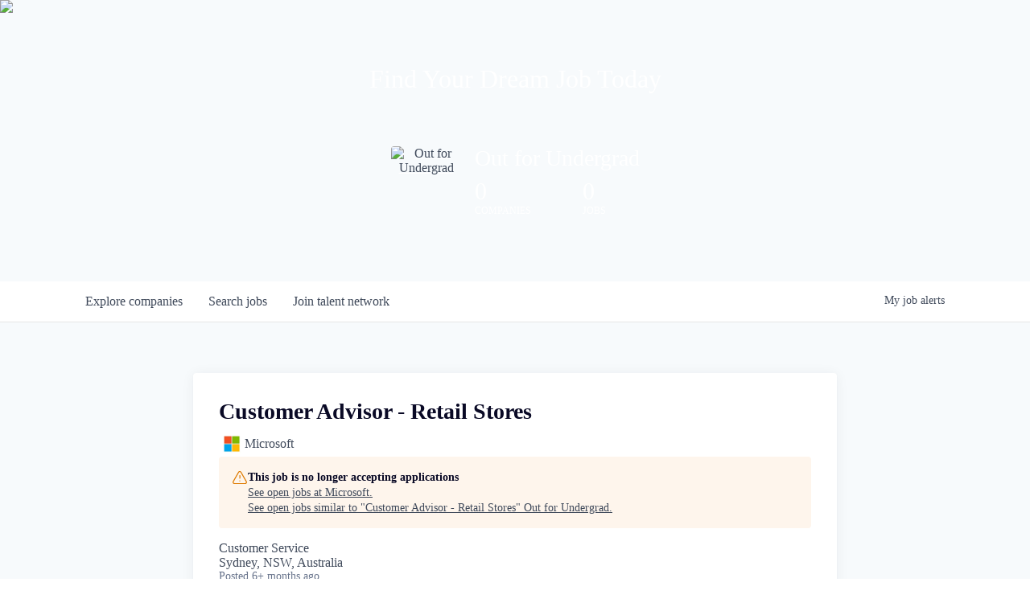

--- FILE ---
content_type: text/html; charset=utf-8
request_url: https://careers.outforundergrad.org/companies/microsoft/jobs/34047277-customer-advisor-retail-stores
body_size: 27099
content:
<!DOCTYPE html><html lang="en"><head><link rel="shortcut icon" href="https://cdn.filepicker.io/api/file/q0njfaPSSpeiajiUbieB" data-next-head=""/><title data-next-head="">Customer Advisor - Retail Stores @ Microsoft | Out for Undergrad Job Board</title><meta name="description" property="og:description" content="Search job openings across the Out for Undergrad network." data-next-head=""/><meta charSet="utf-8" data-next-head=""/><meta name="viewport" content="initial-scale=1.0, width=device-width" data-next-head=""/><link rel="apple-touch-icon" sizes="180x180" href="https://cdn.filepicker.io/api/file/q0njfaPSSpeiajiUbieB" data-next-head=""/><link rel="icon" type="image/png" sizes="32x32" href="https://cdn.filepicker.io/api/file/q0njfaPSSpeiajiUbieB" data-next-head=""/><link rel="icon" type="image/png" sizes="16x16" href="https://cdn.filepicker.io/api/file/q0njfaPSSpeiajiUbieB" data-next-head=""/><link rel="shortcut icon" href="https://cdn.filepicker.io/api/file/q0njfaPSSpeiajiUbieB" data-next-head=""/><meta name="url" property="og:url" content="https://careers.outforundergrad.org" data-next-head=""/><meta name="type" property="og:type" content="website" data-next-head=""/><meta name="title" property="og:title" content="Out for Undergrad Job Board" data-next-head=""/><meta name="image" property="og:image" content="http://cdn.filepicker.io/api/file/ciiqvtFYSL6aNwSNq9iC" data-next-head=""/><meta name="secure_url" property="og:image:secure_url" content="https://cdn.filepicker.io/api/file/ciiqvtFYSL6aNwSNq9iC" data-next-head=""/><meta name="twitter:card" content="summary_large_image" data-next-head=""/><meta name="twitter:image" content="https://cdn.filepicker.io/api/file/ciiqvtFYSL6aNwSNq9iC" data-next-head=""/><meta name="twitter:title" content="Out for Undergrad Job Board" data-next-head=""/><meta name="twitter:description" content="Search job openings across the Out for Undergrad network." data-next-head=""/><meta name="google-site-verification" content="CQNnZQRH0dvJgCqWABp64ULhLI69C53ULhWdJemAW_w" data-next-head=""/><script>!function(){var analytics=window.analytics=window.analytics||[];if(!analytics.initialize)if(analytics.invoked)window.console&&console.error&&console.error("Segment snippet included twice.");else{analytics.invoked=!0;analytics.methods=["trackSubmit","trackClick","trackLink","trackForm","pageview","identify","reset","group","track","ready","alias","debug","page","once","off","on","addSourceMiddleware","addIntegrationMiddleware","setAnonymousId","addDestinationMiddleware"];analytics.factory=function(e){return function(){if(window.analytics.initialized)return window.analytics[e].apply(window.analytics,arguments);var i=Array.prototype.slice.call(arguments);i.unshift(e);analytics.push(i);return analytics}};for(var i=0;i<analytics.methods.length;i++){var key=analytics.methods[i];analytics[key]=analytics.factory(key)}analytics.load=function(key,i){var t=document.createElement("script");t.type="text/javascript";t.async=!0;t.src="https://an.getro.com/analytics.js/v1/" + key + "/analytics.min.js";var n=document.getElementsByTagName("script")[0];n.parentNode.insertBefore(t,n);analytics._loadOptions=i};analytics._writeKey="VKRqdgSBA3lFoZSlbeHbrzqQkLPBcP7W";;analytics.SNIPPET_VERSION="4.16.1";
analytics.load("VKRqdgSBA3lFoZSlbeHbrzqQkLPBcP7W");

}}();</script><link rel="preload" href="https://cdn.getro.com/assets/_next/static/css/b1414ae24606c043.css" as="style"/><link rel="stylesheet" href="https://cdn.getro.com/assets/_next/static/css/b1414ae24606c043.css" data-n-g=""/><noscript data-n-css=""></noscript><script defer="" nomodule="" src="https://cdn.getro.com/assets/_next/static/chunks/polyfills-42372ed130431b0a.js"></script><script src="https://cdn.getro.com/assets/_next/static/chunks/webpack-13401e6578afde49.js" defer=""></script><script src="https://cdn.getro.com/assets/_next/static/chunks/framework-a008f048849dfc11.js" defer=""></script><script src="https://cdn.getro.com/assets/_next/static/chunks/main-20184c2c7bd0fe0a.js" defer=""></script><script src="https://cdn.getro.com/assets/_next/static/chunks/pages/_app-52002506ec936253.js" defer=""></script><script src="https://cdn.getro.com/assets/_next/static/chunks/a86620fd-3b4606652f1c2476.js" defer=""></script><script src="https://cdn.getro.com/assets/_next/static/chunks/8230-afd6e299f7a6ae33.js" defer=""></script><script src="https://cdn.getro.com/assets/_next/static/chunks/4000-0acb5a82151cbee6.js" defer=""></script><script src="https://cdn.getro.com/assets/_next/static/chunks/9091-5cd776e8ee5ad3a3.js" defer=""></script><script src="https://cdn.getro.com/assets/_next/static/chunks/1637-66b68fc38bc6d10a.js" defer=""></script><script src="https://cdn.getro.com/assets/_next/static/chunks/3676-4975c339fc5bc499.js" defer=""></script><script src="https://cdn.getro.com/assets/_next/static/chunks/9358-87cc633cf780c23e.js" defer=""></script><script src="https://cdn.getro.com/assets/_next/static/chunks/9117-6f216abbf55ba8cd.js" defer=""></script><script src="https://cdn.getro.com/assets/_next/static/chunks/1446-b10012f4e22f3c87.js" defer=""></script><script src="https://cdn.getro.com/assets/_next/static/chunks/5355-7de2c819d8cad6ea.js" defer=""></script><script src="https://cdn.getro.com/assets/_next/static/chunks/9582-518ab6ebe5bdae78.js" defer=""></script><script src="https://cdn.getro.com/assets/_next/static/chunks/pages/companies/%5BcompanySlug%5D/jobs/%5BjobSlug%5D-9a484f2bf7b6c05f.js" defer=""></script><script src="https://cdn.getro.com/assets/_next/static/sFy2epgoHzjC0mIw-ELqy/_buildManifest.js" defer=""></script><script src="https://cdn.getro.com/assets/_next/static/sFy2epgoHzjC0mIw-ELqy/_ssgManifest.js" defer=""></script><meta name="sentry-trace" content="a971146be091d6fde59225588a21af1e-abe0b9e637541344-0"/><meta name="baggage" content="sentry-environment=production,sentry-release=556251c452b10cc7b7bb587e4f99dbd356cfc43f,sentry-public_key=99c84790fa184cf49c16c34cd7113f75,sentry-trace_id=a971146be091d6fde59225588a21af1e,sentry-org_id=129958,sentry-sampled=false,sentry-sample_rand=0.48779262016665537,sentry-sample_rate=0.033"/><style data-styled="" data-styled-version="5.3.11">.gVRrUK{box-sizing:border-box;margin:0;min-width:0;font-family:-apple-system,BlinkMacSystemFont,'Segoe UI','Roboto','Oxygen','Ubuntu','Cantarell','Fira Sans','Droid Sans','Helvetica Neue','sans-serif';font-weight:400;font-style:normal;font-size:16px;color:#3F495A;}/*!sc*/
.fyPcag{box-sizing:border-box;margin:0;min-width:0;background-color:#F7FAFC;min-height:100vh;-webkit-flex-direction:column;-ms-flex-direction:column;flex-direction:column;-webkit-align-items:stretch;-webkit-box-align:stretch;-ms-flex-align:stretch;align-items:stretch;}/*!sc*/
.elbZCm{box-sizing:border-box;margin:0;min-width:0;width:100%;}/*!sc*/
.dFKghv{box-sizing:border-box;margin:0;min-width:0;box-shadow:0 1px 0 0 #e5e5e5;-webkit-flex-direction:row;-ms-flex-direction:row;flex-direction:row;width:100%;background-color:#ffffff;}/*!sc*/
.byBMUo{box-sizing:border-box;margin:0;min-width:0;max-width:100%;width:100%;margin-left:auto;margin-right:auto;}/*!sc*/
@media screen and (min-width:40em){.byBMUo{width:100%;}}/*!sc*/
@media screen and (min-width:65em){.byBMUo{width:1100px;}}/*!sc*/
.cyRTWj{box-sizing:border-box;margin:0;min-width:0;color:#4900FF;position:relative;-webkit-text-decoration:none;text-decoration:none;-webkit-transition:all ease 0.3s;transition:all ease 0.3s;text-transform:capitalize;-webkit-order:1;-ms-flex-order:1;order:1;padding-left:16px;padding-right:16px;padding-top:16px;padding-bottom:16px;font-size:16px;color:#3F495A;display:-webkit-box;display:-webkit-flex;display:-ms-flexbox;display:flex;-webkit-align-items:baseline;-webkit-box-align:baseline;-ms-flex-align:baseline;align-items:baseline;}/*!sc*/
@media screen and (min-width:40em){.cyRTWj{text-transform:capitalize;}}/*!sc*/
@media screen and (min-width:65em){.cyRTWj{text-transform:unset;}}/*!sc*/
.cyRTWj span{display:none;}/*!sc*/
.cyRTWj::after{content:'';position:absolute;left:0;right:0;bottom:0;height:0.125rem;background-color:#4900FF;opacity:0;-webkit-transition:opacity 0.3s;transition:opacity 0.3s;}/*!sc*/
.cyRTWj:hover{color:#3F495A;}/*!sc*/
.cyRTWj:active{background-color:#F7FAFC;-webkit-transform:scale(.94);-ms-transform:scale(.94);transform:scale(.94);}/*!sc*/
.cyRTWj.active{font-weight:600;color:#090925;}/*!sc*/
.cyRTWj.active::after{opacity:1;}/*!sc*/
@media screen and (min-width:40em){.cyRTWj{padding-left:16px;padding-right:16px;}}/*!sc*/
.ekJmTQ{box-sizing:border-box;margin:0;min-width:0;display:none;}/*!sc*/
@media screen and (min-width:40em){.ekJmTQ{display:none;}}/*!sc*/
@media screen and (min-width:65em){.ekJmTQ{display:inline-block;}}/*!sc*/
.hQFgTu{box-sizing:border-box;margin:0;min-width:0;color:#4900FF;position:relative;-webkit-text-decoration:none;text-decoration:none;-webkit-transition:all ease 0.3s;transition:all ease 0.3s;text-transform:capitalize;-webkit-order:0;-ms-flex-order:0;order:0;padding-left:16px;padding-right:16px;padding-top:16px;padding-bottom:16px;font-size:16px;color:#3F495A;display:-webkit-box;display:-webkit-flex;display:-ms-flexbox;display:flex;-webkit-align-items:baseline;-webkit-box-align:baseline;-ms-flex-align:baseline;align-items:baseline;}/*!sc*/
@media screen and (min-width:40em){.hQFgTu{text-transform:capitalize;}}/*!sc*/
@media screen and (min-width:65em){.hQFgTu{text-transform:unset;}}/*!sc*/
.hQFgTu span{display:none;}/*!sc*/
.hQFgTu::after{content:'';position:absolute;left:0;right:0;bottom:0;height:0.125rem;background-color:#4900FF;opacity:0;-webkit-transition:opacity 0.3s;transition:opacity 0.3s;}/*!sc*/
.hQFgTu:hover{color:#3F495A;}/*!sc*/
.hQFgTu:active{background-color:#F7FAFC;-webkit-transform:scale(.94);-ms-transform:scale(.94);transform:scale(.94);}/*!sc*/
.hQFgTu.active{font-weight:600;color:#090925;}/*!sc*/
.hQFgTu.active::after{opacity:1;}/*!sc*/
@media screen and (min-width:40em){.hQFgTu{padding-left:16px;padding-right:16px;}}/*!sc*/
.kPzaxb{box-sizing:border-box;margin:0;min-width:0;color:#4900FF;position:relative;-webkit-text-decoration:none;text-decoration:none;-webkit-transition:all ease 0.3s;transition:all ease 0.3s;text-transform:unset;-webkit-order:2;-ms-flex-order:2;order:2;padding-left:16px;padding-right:16px;padding-top:16px;padding-bottom:16px;font-size:16px;color:#3F495A;display:-webkit-box;display:-webkit-flex;display:-ms-flexbox;display:flex;-webkit-align-items:center;-webkit-box-align:center;-ms-flex-align:center;align-items:center;}/*!sc*/
.kPzaxb span{display:none;}/*!sc*/
.kPzaxb::after{content:'';position:absolute;left:0;right:0;bottom:0;height:0.125rem;background-color:#4900FF;opacity:0;-webkit-transition:opacity 0.3s;transition:opacity 0.3s;}/*!sc*/
.kPzaxb:hover{color:#3F495A;}/*!sc*/
.kPzaxb:active{background-color:#F7FAFC;-webkit-transform:scale(.94);-ms-transform:scale(.94);transform:scale(.94);}/*!sc*/
.kPzaxb.active{font-weight:600;color:#090925;}/*!sc*/
.kPzaxb.active::after{opacity:1;}/*!sc*/
@media screen and (min-width:40em){.kPzaxb{padding-left:16px;padding-right:16px;}}/*!sc*/
.jQZwAb{box-sizing:border-box;margin:0;min-width:0;display:inline-block;}/*!sc*/
@media screen and (min-width:40em){.jQZwAb{display:inline-block;}}/*!sc*/
@media screen and (min-width:65em){.jQZwAb{display:none;}}/*!sc*/
.ioCEHO{box-sizing:border-box;margin:0;min-width:0;margin-left:auto;margin-right:16px;text-align:left;-webkit-flex-direction:column;-ms-flex-direction:column;flex-direction:column;-webkit-order:9999;-ms-flex-order:9999;order:9999;}/*!sc*/
@media screen and (min-width:40em){.ioCEHO{margin-right:16px;}}/*!sc*/
@media screen and (min-width:65em){.ioCEHO{margin-right:0;}}/*!sc*/
.iJaGyT{box-sizing:border-box;margin:0;min-width:0;position:relative;cursor:pointer;-webkit-transition:all ease 0.3s;transition:all ease 0.3s;border-radius:4px;font-size:16px;font-weight:500;display:-webkit-box;display:-webkit-flex;display:-ms-flexbox;display:flex;-webkit-tap-highlight-color:transparent;-webkit-align-items:center;-webkit-box-align:center;-ms-flex-align:center;align-items:center;font-family:-apple-system,BlinkMacSystemFont,'Segoe UI','Roboto','Oxygen','Ubuntu','Cantarell','Fira Sans','Droid Sans','Helvetica Neue','sans-serif';color:#3F495A;background-color:#FFFFFF;border-style:solid;border-color:#A3B1C2;border-width:1px;border:none;border-color:transparent;width:small;height:small;margin-top:8px;padding:8px 16px;padding-right:0;-webkit-align-self:center;-ms-flex-item-align:center;align-self:center;font-size:14px;}/*!sc*/
.iJaGyT:active{-webkit-transform:scale(.94);-ms-transform:scale(.94);transform:scale(.94);box-shadow:inset 0px 1.875px 1.875px rgba(0,0,0,0.12);}/*!sc*/
.iJaGyT:disabled{color:#A3B1C2;}/*!sc*/
.iJaGyT:hover{background-color:#F7FAFC;}/*!sc*/
.iJaGyT [role="progressbar"] > div > div{border-color:rgba(63,73,90,0.2);border-top-color:#090925;}/*!sc*/
@media screen and (min-width:40em){.iJaGyT{border-color:#A3B1C2;}}/*!sc*/
@media screen and (min-width:40em){.iJaGyT{padding-right:16px;}}/*!sc*/
.jUfIjB{box-sizing:border-box;margin:0;min-width:0;display:none;}/*!sc*/
@media screen and (min-width:40em){.jUfIjB{display:block;}}/*!sc*/
.iqghoL{box-sizing:border-box;margin:0;min-width:0;margin-left:auto !important;margin-right:auto !important;box-sizing:border-box;max-width:100%;position:static;z-index:1;margin-left:auto;margin-right:auto;width:100%;padding-top:0;padding-left:16px;padding-right:16px;padding-bottom:64px;}/*!sc*/
@media screen and (min-width:40em){.iqghoL{width:100%;}}/*!sc*/
@media screen and (min-width:65em){.iqghoL{width:1132px;}}/*!sc*/
.ebGWQq{box-sizing:border-box;margin:0;min-width:0;-webkit-box-pack:justify;-webkit-justify-content:space-between;-ms-flex-pack:justify;justify-content:space-between;margin-bottom:24px;-webkit-flex-direction:column;-ms-flex-direction:column;flex-direction:column;width:100%;}/*!sc*/
@media screen and (min-width:40em){.ebGWQq{-webkit-flex-direction:row;-ms-flex-direction:row;flex-direction:row;}}/*!sc*/
@media screen and (min-width:65em){.ebGWQq{-webkit-flex-direction:row;-ms-flex-direction:row;flex-direction:row;}}/*!sc*/
.dsHaKT{box-sizing:border-box;margin:0;min-width:0;gap:24px;-webkit-flex-direction:column;-ms-flex-direction:column;flex-direction:column;width:100%;}/*!sc*/
.iaKmHE{box-sizing:border-box;margin:0;min-width:0;font-size:28px;margin-bottom:8px;color:#090925;}/*!sc*/
.iKYCNv{box-sizing:border-box;margin:0;min-width:0;-webkit-column-gap:8px;column-gap:8px;cursor:pointer;-webkit-align-items:center;-webkit-box-align:center;-ms-flex-align:center;align-items:center;}/*!sc*/
.iKYCNv color{main:#3F495A;dark:#090925;subtle:#67738B;placeholder:#8797AB;link:#3F495A;link-accent:#4900FF;error:#D90218;}/*!sc*/
.hRzXmX{box-sizing:border-box;margin:0;min-width:0;width:32px;}/*!sc*/
.dKubqp{box-sizing:border-box;margin:0;min-width:0;}/*!sc*/
.ijjZxr{box-sizing:border-box;margin:0;min-width:0;margin-bottom:16px;}/*!sc*/
.kGAAEy{box-sizing:border-box;margin:0;min-width:0;-webkit-flex-direction:column;-ms-flex-direction:column;flex-direction:column;gap:8px;}/*!sc*/
.dkjSzf{box-sizing:border-box;margin:0;min-width:0;font-weight:600;font-size:14px;color:#090925;}/*!sc*/
.eRlSKr{box-sizing:border-box;margin:0;min-width:0;color:#3F495A!important;font-weight:500;}/*!sc*/
.lhPfhV{box-sizing:border-box;margin:0;min-width:0;-webkit-column-gap:8px;column-gap:8px;-webkit-box-pack:justify;-webkit-justify-content:space-between;-ms-flex-pack:justify;justify-content:space-between;}/*!sc*/
.hQNFTd{box-sizing:border-box;margin:0;min-width:0;row-gap:8px;-webkit-flex-direction:column;-ms-flex-direction:column;flex-direction:column;}/*!sc*/
.fLzXDu{box-sizing:border-box;margin:0;min-width:0;font-size:14px;color:#67738B;}/*!sc*/
.crBMPy{box-sizing:border-box;margin:0;min-width:0;margin-top:40px;}/*!sc*/
.crBMPy li:not(:last-child){margin-bottom:8px;}/*!sc*/
.crBMPy p,.crBMPy span,.crBMPy div,.crBMPy li,.crBMPy ol,.crBMPy ul{color:#3F495A;font-size:16px!important;line-height:140%!important;margin:0 auto 16px;}/*!sc*/
.crBMPy h1,.crBMPy h2,.crBMPy h3,.crBMPy h4,.crBMPy h5,.crBMPy h6{color:#090925;}/*!sc*/
.crBMPy h4,.crBMPy h5,.crBMPy h6{font-size:16px;margin:0 auto 16px;}/*!sc*/
.crBMPy h1:not(:first-child){font-size:24px;margin:48px auto 16px;}/*!sc*/
.crBMPy h2:not(:first-child){font-size:20px;margin:32px auto 16px;}/*!sc*/
.crBMPy h3:not(:first-child){font-size:18px;margin:24px auto 16px;}/*!sc*/
.crBMPy ul{padding:0 0 0 32px;}/*!sc*/
.crBMPy a{color:#3F495A !important;}/*!sc*/
.iIGtVd{box-sizing:border-box;margin:0;min-width:0;max-width:600px;margin:0 auto;}/*!sc*/
.friAmK{box-sizing:border-box;margin:0;min-width:0;padding-bottom:40px;margin-top:40px;}/*!sc*/
.bOyPTM{box-sizing:border-box;margin:0;min-width:0;gap:40px;margin-top:40px;-webkit-align-items:center;-webkit-box-align:center;-ms-flex-align:center;align-items:center;-webkit-box-pack:justify;-webkit-justify-content:space-between;-ms-flex-pack:justify;justify-content:space-between;-webkit-flex-direction:column;-ms-flex-direction:column;flex-direction:column;}/*!sc*/
@media screen and (min-width:40em){.bOyPTM{-webkit-flex-direction:row;-ms-flex-direction:row;flex-direction:row;}}/*!sc*/
.kkTXM{box-sizing:border-box;margin:0;min-width:0;-webkit-text-decoration-line:underline;text-decoration-line:underline;cursor:pointer;display:block;text-align:center;color:#3F495A !important;font-size:14px;line-height:22px;}/*!sc*/
.cyxIHP{box-sizing:border-box;margin:0;min-width:0;justify-self:flex-end;margin-top:auto;-webkit-flex-direction:row;-ms-flex-direction:row;flex-direction:row;width:100%;background-color:#ffffff;padding-top:32px;padding-bottom:32px;}/*!sc*/
.Jizzq{box-sizing:border-box;margin:0;min-width:0;width:100%;margin-left:auto;margin-right:auto;-webkit-flex-direction:column;-ms-flex-direction:column;flex-direction:column;text-align:center;}/*!sc*/
@media screen and (min-width:40em){.Jizzq{width:1100px;}}/*!sc*/
.BIuyh{box-sizing:border-box;margin:0;min-width:0;color:#4900FF;-webkit-align-self:center;-ms-flex-item-align:center;align-self:center;margin-bottom:16px;color:#4900FF;width:120px;}/*!sc*/
.bfORaf{box-sizing:border-box;margin:0;min-width:0;color:currentColor;width:100%;height:auto;}/*!sc*/
.gkPOSa{box-sizing:border-box;margin:0;min-width:0;-webkit-flex-direction:row;-ms-flex-direction:row;flex-direction:row;-webkit-box-pack:center;-webkit-justify-content:center;-ms-flex-pack:center;justify-content:center;-webkit-flex-wrap:wrap;-ms-flex-wrap:wrap;flex-wrap:wrap;}/*!sc*/
.hDtUlk{box-sizing:border-box;margin:0;min-width:0;-webkit-appearance:none;-moz-appearance:none;appearance:none;display:inline-block;text-align:center;line-height:inherit;-webkit-text-decoration:none;text-decoration:none;font-size:inherit;padding-left:16px;padding-right:16px;padding-top:8px;padding-bottom:8px;color:#ffffff;background-color:#4900FF;border:none;border-radius:4px;padding-left:8px;padding-right:8px;font-size:16px;position:relative;z-index:2;cursor:pointer;-webkit-transition:all ease 0.3s;transition:all ease 0.3s;border-radius:4px;font-weight:500;display:-webkit-box;display:-webkit-flex;display:-ms-flexbox;display:flex;-webkit-tap-highlight-color:transparent;-webkit-align-items:center;-webkit-box-align:center;-ms-flex-align:center;align-items:center;font-family:-apple-system,BlinkMacSystemFont,'Segoe UI','Roboto','Oxygen','Ubuntu','Cantarell','Fira Sans','Droid Sans','Helvetica Neue','sans-serif';color:#3F495A;background-color:transparent;border-style:solid;border-color:#A3B1C2;border-width:1px;border:none;-webkit-box-pack:unset;-webkit-justify-content:unset;-ms-flex-pack:unset;justify-content:unset;-webkit-text-decoration:none;text-decoration:none;white-space:nowrap;margin-right:16px;padding:0;color:#67738B;padding-top:4px;padding-bottom:4px;font-size:12px;}/*!sc*/
.hDtUlk:active{-webkit-transform:scale(.94);-ms-transform:scale(.94);transform:scale(.94);box-shadow:inset 0px 1.875px 1.875px rgba(0,0,0,0.12);}/*!sc*/
.hDtUlk:disabled{color:#A3B1C2;}/*!sc*/
.hDtUlk:hover{-webkit-text-decoration:underline;text-decoration:underline;}/*!sc*/
.hDtUlk [role="progressbar"] > div > div{border-color:rgba(63,73,90,0.2);border-top-color:#090925;}/*!sc*/
data-styled.g1[id="sc-aXZVg"]{content:"gVRrUK,fyPcag,elbZCm,dFKghv,byBMUo,cyRTWj,ekJmTQ,hQFgTu,kPzaxb,jQZwAb,ioCEHO,iJaGyT,jUfIjB,iqghoL,ebGWQq,dsHaKT,iaKmHE,iKYCNv,hRzXmX,dKubqp,ijjZxr,kGAAEy,dkjSzf,eRlSKr,lhPfhV,hQNFTd,fLzXDu,crBMPy,iIGtVd,friAmK,bOyPTM,kkTXM,cyxIHP,Jizzq,BIuyh,bfORaf,gkPOSa,hDtUlk,"}/*!sc*/
.fteAEG{display:-webkit-box;display:-webkit-flex;display:-ms-flexbox;display:flex;}/*!sc*/
data-styled.g2[id="sc-gEvEer"]{content:"fteAEG,"}/*!sc*/
.flWBVF{box-sizing:border-box;margin:0;min-width:0;container-type:inline-size;container-name:hero;}/*!sc*/
.iCvFnQ{box-sizing:border-box;margin:0;min-width:0;position:relative;background-size:cover;background-position:center center;text-align:center;padding-top:32px;padding-bottom:32px;color:#ffffff;}/*!sc*/
@media (min-width:480px){.iCvFnQ{padding:calc(10 * 0.5rem) 0;}}/*!sc*/
.iFoJuC{box-sizing:border-box;margin:0;min-width:0;object-fit:cover;width:100%;height:100%;position:absolute;left:0;top:0;}/*!sc*/
.cmDbPT{box-sizing:border-box;margin:0;min-width:0;margin-left:auto !important;margin-right:auto !important;box-sizing:border-box;max-width:100%;position:relative;z-index:3;margin-left:auto;margin-right:auto;width:100%;padding-top:0;padding-left:16px;padding-right:16px;}/*!sc*/
@media screen and (min-width:40em){.cmDbPT{width:100%;}}/*!sc*/
@media screen and (min-width:65em){.cmDbPT{width:1132px;}}/*!sc*/
.bsENgY{box-sizing:border-box;margin:0;min-width:0;max-width:900px;position:relative;text-align:center;font-size:18px;font-weight:500;font-family:inherit;margin-left:auto;margin-right:auto;margin-top:0;margin-bottom:0;color:inherit;}/*!sc*/
@media screen and (min-width:40em){.bsENgY{font-size:32px;}}/*!sc*/
.fmUVIp{box-sizing:border-box;margin:0;min-width:0;-webkit-box-pack:center;-webkit-justify-content:center;-ms-flex-pack:center;justify-content:center;-webkit-align-items:center;-webkit-box-align:center;-ms-flex-align:center;align-items:center;}/*!sc*/
.fmUVIp:not(:first-child){margin-top:32px;}/*!sc*/
@media screen and (min-width:40em){.fmUVIp:not(:first-child){margin-top:64px;}}/*!sc*/
@media screen and (min-width:65em){.fmUVIp:not(:first-child){margin-top:64px;}}/*!sc*/
.dsamPN{box-sizing:border-box;margin:0;min-width:0;width:64px;height:64px;margin-right:16px;}/*!sc*/
@media screen and (min-width:40em){.dsamPN{width:88px;height:88px;}}/*!sc*/
.eqPqsa{box-sizing:border-box;margin:0;min-width:0;color:#4900FF;color:inherit;width:64px;-webkit-align-self:flex-start;-ms-flex-item-align:start;align-self:flex-start;}/*!sc*/
@media screen and (min-width:40em){.eqPqsa{width:88px;}}/*!sc*/
.VWXkL{box-sizing:border-box;margin:0;min-width:0;position:relative;font-weight:500;color:#3F495A;height:100%;width:100%;border-radius:4px;}/*!sc*/
.cVYRew{box-sizing:border-box;margin:0;min-width:0;max-width:100%;height:auto;border-radius:4px;overflow:hidden;object-fit:contain;width:100%;height:100%;}/*!sc*/
.HtwpK{box-sizing:border-box;margin:0;min-width:0;max-width:300px;}/*!sc*/
.bYmLvz{box-sizing:border-box;margin:0;min-width:0;position:relative;z-index:2;-webkit-box-pack:unset;-webkit-justify-content:unset;-ms-flex-pack:unset;justify-content:unset;-webkit-text-decoration:underline;text-decoration:underline;cursor:pointer;border-radius:0;border:none;padding:0;background-color:transparent;color:inherit;display:-webkit-box;display:-webkit-flex;display:-ms-flexbox;display:flex;-webkit-align-items:center;-webkit-box-align:center;-ms-flex-align:center;align-items:center;-webkit-text-decoration:none;text-decoration:none;display:block;font-weight:500;font-size:18px;text-align:left;}/*!sc*/
@media screen and (min-width:40em){.bYmLvz{font-size:28px;}}/*!sc*/
.eFrGGi{box-sizing:border-box;margin:0;min-width:0;-webkit-box-pack:start;-webkit-justify-content:flex-start;-ms-flex-pack:start;justify-content:flex-start;margin-top:16px;}/*!sc*/
@media screen and (min-width:40em){.eFrGGi{margin-top:8px;}}/*!sc*/
.fbDqWI{box-sizing:border-box;margin:0;min-width:0;padding-right:64px;}/*!sc*/
.izkFvz{box-sizing:border-box;margin:0;min-width:0;-webkit-flex-direction:column;-ms-flex-direction:column;flex-direction:column;text-align:left;padding-right:64px;}/*!sc*/
.jZIqdX{box-sizing:border-box;margin:0;min-width:0;font-size:20px;font-weight:500;}/*!sc*/
@media screen and (min-width:40em){.jZIqdX{font-size:30px;}}/*!sc*/
.erBpup{box-sizing:border-box;margin:0;min-width:0;text-transform:uppercase;font-size:12px;}/*!sc*/
.gwmNXr{box-sizing:border-box;margin:0;min-width:0;}/*!sc*/
.mcBfM{box-sizing:border-box;margin:0;min-width:0;-webkit-flex-direction:column;-ms-flex-direction:column;flex-direction:column;text-align:left;}/*!sc*/
.eBWkFz{box-sizing:border-box;margin:0;min-width:0;padding:32px;box-shadow:0px 1px 2px 0px rgba(27,36,50,0.04),0px 1px 16px 0px rgba(27,36,50,0.06);border-radius:4px;background-color:#FFFFFF;margin-left:auto;margin-right:auto;width:100%;-webkit-flex-direction:column;-ms-flex-direction:column;flex-direction:column;padding-left:16px;padding-right:16px;margin-top:64px;max-width:800px;margin-left:auto;margin-right:auto;}/*!sc*/
@media screen and (min-width:40em){.eBWkFz{padding-left:32px;padding-right:32px;}}/*!sc*/
.jBogQf{box-sizing:border-box;margin:0;min-width:0;position:relative;width:100%;-webkit-align-items:start;-webkit-box-align:start;-ms-flex-align:start;align-items:start;}/*!sc*/
.ddKpAl{box-sizing:border-box;margin:0;min-width:0;-webkit-flex:1 1;-ms-flex:1 1;flex:1 1;}/*!sc*/
.hPknKP{box-sizing:border-box;margin:0;min-width:0;background-color:#FEF5EC;text-align:left;-webkit-align-items:flex-start;-webkit-box-align:flex-start;-ms-flex-align:flex-start;align-items:flex-start;-webkit-flex:0 0 auto;-ms-flex:0 0 auto;flex:0 0 auto;padding:16px;border-radius:4px;line-height:1.4;gap:16px;}/*!sc*/
.jDfdPi{box-sizing:border-box;margin:0;min-width:0;height:20px;width:20px;}/*!sc*/
.kgAlEH{box-sizing:border-box;margin:0;min-width:0;color:#DE7B02;-webkit-align-items:center;-webkit-box-align:center;-ms-flex-align:center;align-items:center;-webkit-flex:0 0 auto;-ms-flex:0 0 auto;flex:0 0 auto;}/*!sc*/
.cYMjnh{box-sizing:border-box;margin:0;min-width:0;font-weight:500;font-size:14px;color:#3F495A;}/*!sc*/
.exMvxQ{box-sizing:border-box;margin:0;min-width:0;-webkit-text-decoration:none;text-decoration:none;color:currentColor;width:100%;height:auto;}/*!sc*/
data-styled.g3[id="sc-eqUAAy"]{content:"flWBVF,iCvFnQ,iFoJuC,cmDbPT,bsENgY,fmUVIp,dsamPN,eqPqsa,VWXkL,cVYRew,HtwpK,bYmLvz,eFrGGi,fbDqWI,izkFvz,jZIqdX,erBpup,gwmNXr,mcBfM,eBWkFz,jBogQf,ddKpAl,hPknKP,jDfdPi,kgAlEH,cYMjnh,exMvxQ,"}/*!sc*/
.gQycbC{display:-webkit-box;display:-webkit-flex;display:-ms-flexbox;display:flex;}/*!sc*/
data-styled.g4[id="sc-fqkvVR"]{content:"gQycbC,"}/*!sc*/
</style></head><body id="main-wrapper" class=""><div id="root"></div><div id="__next"><div class="sc-aXZVg gVRrUK"><div class="" style="position:fixed;top:0;left:0;height:2px;background:transparent;z-index:99999999999;width:100%"><div class="" style="height:100%;background:#4900FF;transition:all 500ms ease;width:0%"><div style="box-shadow:0 0 10px #4900FF, 0 0 10px #4900FF;width:5%;opacity:1;position:absolute;height:100%;transition:all 500ms ease;transform:rotate(3deg) translate(0px, -4px);left:-10rem"></div></div></div><div id="wlc-main" class="sc-aXZVg sc-gEvEer fyPcag fteAEG network-container"><div width="1" class="sc-aXZVg elbZCm"><div class="sc-eqUAAy flWBVF job-board-hero"><div data-testid="default-hero" color="white" class="sc-eqUAAy iCvFnQ network-hero"><img alt="hero" sx="[object Object]" loading="lazy" decoding="async" data-nimg="fill" class="sc-eqUAAy iFoJuC" style="position:absolute;height:100%;width:100%;left:0;top:0;right:0;bottom:0;color:transparent" src="https://cdn.filestackcontent.com/Zs286DgZT6iQqdUdvQY8"/><div width="1,1,1132px" class="sc-eqUAAy cmDbPT container" data-testid="container"><h2 class="sc-eqUAAy bsENgY job-tagline" data-testid="tagline" font-size="3,32px" font-weight="medium" font-family="inherit" color="inherit">Find Your Dream Job Today</h2><div class="sc-eqUAAy sc-fqkvVR fmUVIp gQycbC network-intro" data-testid="network-info"><div class="sc-eqUAAy dsamPN job-logo" width="64px,88px" height="64px,88px"><a class="sc-eqUAAy eqPqsa theme_only" width="64px,88px" href="https://outforundergrad.org" target="_blank"><div data-testid="network-logo" class="sc-eqUAAy sc-fqkvVR VWXkL gQycbC"><img data-testid="image" src="https://cdn.filestackcontent.com/output=f:webp,t:true,q:80,c:true/cache=expiry:max/resize=w:340/kwQKuF5TGjgLzszFvAYA" alt="Out for Undergrad" class="sc-eqUAAy cVYRew"/></div></a></div><div class="sc-eqUAAy HtwpK info"><a data-testid="network-info-name" class="sc-eqUAAy bYmLvz theme_only job-network-info-name" display="block" font-weight="medium" font-size="3,6" href="https://outforundergrad.org" target="_blank">Out for Undergrad</a><div data-testid="number-wrapper" class="sc-eqUAAy sc-fqkvVR eFrGGi gQycbC stats job-number-wrapper"><div class="sc-eqUAAy sc-fqkvVR izkFvz gQycbC sc-eqUAAy fbDqWI job-org-count" data-testid="org-count"><div font-size="4,30px" font-weight="medium" class="sc-eqUAAy jZIqdX number"></div><div font-size="0" class="sc-eqUAAy erBpup text">companies</div></div><div class="sc-eqUAAy sc-fqkvVR mcBfM gQycbC sc-eqUAAy gwmNXr" data-testid="job-count"><div font-size="4,30px" font-weight="medium" class="sc-eqUAAy jZIqdX number"></div><div font-size="0" class="sc-eqUAAy erBpup text">Jobs</div></div></div></div></div></div></div></div><div id="content"><div data-testid="navbar" width="1" class="sc-aXZVg sc-gEvEer dFKghv fteAEG"><div width="1,1,1100px" class="sc-aXZVg sc-gEvEer byBMUo fteAEG"><a href="/jobs" class="sc-aXZVg cyRTWj theme_only " font-size="2" color="text.main" display="flex"><div display="none,none,inline-block" class="sc-aXZVg ekJmTQ">Search </div>jobs</a><a href="/companies" class="sc-aXZVg hQFgTu theme_only " font-size="2" color="text.main" display="flex"><div display="none,none,inline-block" class="sc-aXZVg ekJmTQ">Explore </div>companies</a><a href="/talent-network" class="sc-aXZVg kPzaxb theme_only " font-size="2" color="text.main" display="flex"><div display="none,none,inline-block" class="sc-aXZVg ekJmTQ">Join talent network</div><div display="inline-block,inline-block,none" class="sc-aXZVg jQZwAb">Talent</div></a><div order="9999" class="sc-aXZVg sc-gEvEer ioCEHO fteAEG"><div class="sc-aXZVg sc-gEvEer iJaGyT fteAEG theme_only" data-testid="my-job-alerts-button" font-size="14px">My <span class="sc-aXZVg jUfIjB">job </span>alerts</div></div></div></div><div width="1,1,1132px" data-testid="container" class="sc-aXZVg iqghoL"><script data-testid="job-ldjson" type="application/ld+json" async="">{"@context":"https://schema.org/","@type":"JobPosting","title":"Customer Advisor - Retail Stores","description":"<div> <strong>Why Microsoft <br><br></strong>Microsoft's flagship Store in Sydney has been re-imagined as the Microsoft Experience Centre! The Microsoft Experience Centre, or MEC, is a place where customers can experience the best of Microsoft, get technical support for Surface and Xbox - and have an in-person consultation about the best solution for you, your family, business, or school.<br><br>We are looking for a passionate team member to join our team. You are customer obsessed and have a natural interest in technology, along with your charismatic customer service skills you will support our team in delivering a world class customer experience to drive results.<br><br>If you are passionate about technology, customer service, problem-solving and facing new challenges we'd love to hear from you.<br><br><strong>Responsibilities<br><br></strong><strong>Responsibilities:<br><br></strong>Deliver world-class customer service each day.<br><br><strong>Customer Obsession <br><br></strong><ul> <li>Tenaciously pursues positive outcomes when helping customers by leveraging resources and a moderate technical acumen to provide solutions and solve customer issues (e.g., troubleshooting software problems, upgrading devices to the latest release, ensuring a seamless transition). </li> <li>Engages a broad range of customers to understand how technology solutions can help them achieve their goals or solve a need. Explains the Microsoft Experience Center (MEC) / Employee Company Store (ECS) value proposition to customers. Drives cross-sell and solution focused sales to drive revenue goals of MEC. </li> <li>Works across all Microsoft products and services (e.g., cloud, consumer, Gaming, Very Small Businesses) to consult with customers to understand technical issues, unique customer needs, how devices are used and the environment to propose complete solutions and/or solve issues to rebuild relationships with customers. </li> <li>In the MEC, works in the Answer Desk, troubleshooting software and hardware problems, upgrading, and repairing devices, completing customer appointments showcasing Microsoft's products and services. <br><br> </li> </ul> <strong> Learning <br><br></strong><ul> <li>Completes all required training and obtains relevant product and role certifications aligned to the role and industry. Proactively asks for help and is open to feedback and coaching from managers and teammates. Seeks essential knowledge (e.g., additional products, MEC/ECS areas) of sales techniques and Microsoft products. </li> <li>Shares customer insights, stories, learnings and provides customer and available solutions feedback in team standups and online communication channels. <br><br> </li> </ul> <strong>Influencing for Impact <br><br></strong><ul> <li>Builds and maintains well-rounded knowledge of Microsoft products and services by learning through others along with self-education and role play while articulating Microsoft's value proposition to customers. Encourages peers to maintain their current knowledge of Microsoft products and services. </li> <li>Engage with peers and leaders to drive and execute innovative ways to make a larger impact in our customers lives and deliver business impact. Execute strategies from senior management. </li> <li>Use fundamental product knowledge and value proposition to humanize and customize the delivery of Microsoft solutions. Positions products favorably in light of Microsoft's brand and current key differentiators within the market in relation to competitors to further drive sales. Shares features and benefits through live demonstrations and storytelling of Microsoft devices and services. <br><br> </li> </ul> <strong> Inventory Management <br><br></strong><ul><li>Maintains the organization, flow, and appearance of the back-of-house floor. Adjusts aisles and layout as necessary to manage influx in products, house new product lines, or adjust to seasonal demands. Maintains sales-floor merchandising standards of in-stock products. Stocks and replenishes products on the floor. Checks price changes and re-stickers items as needed to ensure accuracy. Runs products from back of house out to customers or sales associates. Follows directions from store leadership and visuals team regarding new displays. Works with other team members to set up new displays prior to launch. <br><br> </li></ul> <strong>Other<br><br></strong><ul> <li>Embody our commitment to diversity and inclusion, driving our mission to empower every person and organization on the planet to achieve more. </li> <li>Physical requirements include lifting items up to 60lb, standing, bending, and walking for extended periods of time, use of heavy equipment such as a pallet jack, freight elevator.</li> <li>Adhering to company and local safety regulations in place for the MEC/ECS, to ensure safety of self and others.</li> <li>May be required to support online customers through digital/virtual means.</li> <li>May perform other duties as assigned.<br><br> </li> </ul> <strong>Qualifications<br><br></strong><strong>What skills do you need to have?<br><br></strong>There will be many opportunities for you to learn and grow into this role and Microsoft.<br><br><strong>Required Minimun Qualifications<br><br></strong><ul> <li>High-school diploma or equivalent AND</li> <li>1-3 years of face-to-face sales, customer service, customer support, training or equivalent experience OR bachelor’s degree.<br><br> </li> </ul>Microsoft believes that by investing in our people and creating an inclusive environment, our team will do their best work. See our complete list of benefits and why we are recognised as an Endorsed Employer for Women by WORK180. Microsoft Benefits | WORK180 Endorsed Employer<br><br>Our mission is deeply inclusive. Inside Microsoft | Global Diversity and Inclusion at Microsoft<br><br><strong>What next?<br><br></strong>Even if you feel you may not meet 100% of the criteria, please apply. You may exceed your own expectations, or we may have another opportunity that suits your potential. While we’re not able to reach out directly to every applicant, we will always do our best to help you feel heard and supported throughout the experience.<br><br>In the meantime, please see our FAQs, Interview Tips and Accessibility Support for more information on our recruitment process.<br><br>Microsoft is an equal opportunity employer. Consistent with applicable law, all qualified applicants will receive consideration for employment without regard to age, ancestry, citizenship, color, family or medical care leave, gender identity or expression, genetic information, immigration status, marital status, medical condition, national origin, physical or mental disability, political affiliation, protected veteran or military status, race, ethnicity, religion, sex (including pregnancy), sexual orientation, or any other characteristic protected by applicable local laws, regulations and ordinances. If you need assistance and/or a reasonable accommodation due to a disability during the application process, read more about requesting accommodations. </div>","datePosted":"2024-02-12T20:31:14.113Z","validThrough":"2024-02-23","employmentType":[],"hiringOrganization":{"@type":"Organization","name":"Microsoft","description":"Microsoft is an American multinational corporation that develops, manufactures, licenses, supports, and sells a range of software products and services. Microsoft’s devices and consumer (D&C) licensing segment licenses the Windows operating system and related software, Microsoft Office for consumers, and the Windows Phone operating system. The company’s computing and gaming hardware segment provides Xbox gaming and entertainment consoles and accessories, second-party and third-party video games, and Xbox Live subscriptions; surface devices and accessories; and Microsoft PC accessories. Its phone hardware segment offers Lumia smartphones and other non-Lumia phones. Its D&C segment provides Windows Store, Xbox Live transactions, and Windows phone store; search advertising; display advertising; Office 365 Home and Office 365 Personal; first-party video games; and other consumer products and services as well as operating retail stores. Microsoft’s commercial licensing segments license server products, including Windows Server, Microsoft SQL Server, Visual Studio, System Center, and related Client Access Licenses (CALs); Windows Embedded; Windows operating system; Microsoft Office for business, including Office, Exchange, SharePoint, Lync, and related CALs; Microsoft Dynamics business solutions; and Skype. Its commercial segment offers enterprise services, including premier support services and Microsoft consulting services; commercial cloud comprising Office 365 Commercial, other Microsoft Office online offerings, Dynamics CRM Online, and Microsoft Azure; and other commercial products and online services. The company markets and distributes its products through original equipment manufacturers, distributors, and resellers, as well as online.","numberOfEmployees":228000,"address":[{"address":{"@type":"PostalAddress","addressLocality":"San Francisco, CA, USA"}},{"address":{"@type":"PostalAddress","addressLocality":"Portland, OR, USA"}},{"address":{"@type":"PostalAddress","addressLocality":"Milan, Italy"}},{"address":{"@type":"PostalAddress","addressLocality":"Mountain View, CA, USA"}},{"address":{"@type":"PostalAddress","addressLocality":"Reston, VA, USA"}},{"address":{"@type":"PostalAddress","addressLocality":"Berlin, Germany"}},{"address":{"@type":"PostalAddress","addressLocality":"Austin, TX, USA"}},{"address":{"@type":"PostalAddress","addressLocality":"Charlotte, NC, USA"}},{"address":{"@type":"PostalAddress","addressLocality":"Mumbai, Maharashtra, India"}},{"address":{"@type":"PostalAddress","addressLocality":"Bethesda, MD, USA"}},{"address":{"@type":"PostalAddress","addressLocality":"Houston, TX, USA"}},{"address":{"@type":"PostalAddress","addressLocality":"Bengaluru, Karnataka, India"}},{"address":{"@type":"PostalAddress","addressLocality":"Pittsburgh, PA, USA"}},{"address":{"@type":"PostalAddress","addressLocality":"Shanghai, China"}},{"address":{"@type":"PostalAddress","addressLocality":"Beijing, China"}},{"address":{"@type":"PostalAddress","addressLocality":"Toronto, ON, Canada"}},{"address":{"@type":"PostalAddress","addressLocality":"Louisville, KY, USA"}},{"address":{"@type":"PostalAddress","addressLocality":"São Paulo, SP, Brazil"}},{"address":{"@type":"PostalAddress","addressLocality":"Elkridge, MD, USA"}},{"address":{"@type":"PostalAddress","addressLocality":"St. Louis, MO, USA"}},{"address":{"@type":"PostalAddress","addressLocality":"Munich, Germany"}},{"address":{"@type":"PostalAddress","addressLocality":"Redmond, WA, USA"}},{"address":{"@type":"PostalAddress","addressLocality":"Irvine, CA, USA"}},{"address":{"@type":"PostalAddress","addressLocality":"Columbus, OH, USA"}},{"address":{"@type":"PostalAddress","addressLocality":"Tokyo, Japan"}},{"address":{"@type":"PostalAddress","addressLocality":"Nairobi, Kenya"}},{"address":{"@type":"PostalAddress","addressLocality":"Nashville, TN, USA"}},{"address":{"@type":"PostalAddress","addressLocality":"Bentonville, AR, USA"}},{"address":{"@type":"PostalAddress","addressLocality":"Tampa, FL, USA"}},{"address":{"@type":"PostalAddress","addressLocality":"Detroit, MI, USA"}},{"address":{"@type":"PostalAddress","addressLocality":"Tulsa, OK, USA"}},{"address":{"@type":"PostalAddress","addressLocality":"Omaha, NE, USA"}},{"address":{"@type":"PostalAddress","addressLocality":"Mexico City, Mexico"}},{"address":{"@type":"PostalAddress","addressLocality":"Minneapolis, MN, USA"}},{"address":{"@type":"PostalAddress","addressLocality":"San Diego, CA, USA"}},{"address":{"@type":"PostalAddress","addressLocality":"San Antonio, TX, USA"}},{"address":{"@type":"PostalAddress","addressLocality":"Bellevue, WA, USA"}},{"address":{"@type":"PostalAddress","addressLocality":"Kuala Lumpur, Malaysia"}},{"address":{"@type":"PostalAddress","addressLocality":"Hartford, CT, USA"}},{"address":{"@type":"PostalAddress","addressLocality":"Irving, TX, USA"}},{"address":{"@type":"PostalAddress","addressLocality":"Birmingham, AL, USA"}},{"address":{"@type":"PostalAddress","addressLocality":"Shenzhen, Guangdong, China"}},{"address":{"@type":"PostalAddress","addressLocality":"Stuttgart, Germany"}},{"address":{"@type":"PostalAddress","addressLocality":"Frankfurt, Germany"}},{"address":{"@type":"PostalAddress","addressLocality":"Hamburg, Germany"}},{"address":{"@type":"PostalAddress","addressLocality":"Makati, Metro Manila, Philippines"}},{"address":{"@type":"PostalAddress","addressLocality":"Boise, ID, USA"}},{"address":{"@type":"PostalAddress","addressLocality":"1217 Šinkov Turn, Slovenia"}},{"address":{"@type":"PostalAddress","addressLocality":"Oslo, Norway"}},{"address":{"@type":"PostalAddress","addressLocality":"Albany, NY, USA"}},{"address":{"@type":"PostalAddress","addressLocality":"Milwaukee, WI, USA"}},{"address":{"@type":"PostalAddress","addressLocality":"Overland Park, KS, USA"}},{"address":{"@type":"PostalAddress","addressLocality":"Bloomington, IN, USA"}},{"address":{"@type":"PostalAddress","addressLocality":"Bangkok, Thailand"}},{"address":{"@type":"PostalAddress","addressLocality":"Sacramento, CA, USA"}},{"address":{"@type":"PostalAddress","addressLocality":"Des Moines, IA, USA"}},{"address":{"@type":"PostalAddress","addressLocality":"Tempe, AZ, USA"}},{"address":{"@type":"PostalAddress","addressLocality":"Amman, Jordan"}},{"address":{"@type":"PostalAddress","addressLocality":"Bogotá, Bogota, Colombia"}},{"address":{"@type":"PostalAddress","addressLocality":"Brisbane, Australia"}},{"address":{"@type":"PostalAddress","addressLocality":"Fargo, ND, USA"}},{"address":{"@type":"PostalAddress","addressLocality":"Lima District, Peru"}},{"address":{"@type":"PostalAddress","addressLocality":"Asuncion, Paraguay"}},{"address":{"@type":"PostalAddress","addressLocality":"Dhaka, Bangladesh"}},{"address":{"@type":"PostalAddress","addressLocality":"Dubai - United Arab Emirates"}},{"address":{"@type":"PostalAddress","addressLocality":"Singapore"}},{"address":{"@type":"PostalAddress","addressLocality":"Quito, Ecuador"}},{"address":{"@type":"PostalAddress","addressLocality":"Lagos, Nigeria"}},{"address":{"@type":"PostalAddress","addressLocality":"Alpharetta, GA, USA"}},{"address":{"@type":"PostalAddress","addressLocality":"Prague, Czechia"}},{"address":{"@type":"PostalAddress","addressLocality":"Zürich, Switzerland"}},{"address":{"@type":"PostalAddress","addressLocality":"Calgary, AB, Canada"}},{"address":{"@type":"PostalAddress","addressLocality":"Mississauga, ON, Canada"}},{"address":{"@type":"PostalAddress","addressLocality":"Bucharest, Romania"}},{"address":{"@type":"PostalAddress","addressLocality":"Downers Grove, IL, USA"}},{"address":{"@type":"PostalAddress","addressLocality":"Medellín, Medellin, Antioquia, Colombia"}},{"address":{"@type":"PostalAddress","addressLocality":"Istanbul, İstanbul, Turkey"}},{"address":{"@type":"PostalAddress","addressLocality":"Moscow, Russia"}},{"address":{"@type":"PostalAddress","addressLocality":"Herzliya, Israel"}},{"address":{"@type":"PostalAddress","addressLocality":"Riyadh Saudi Arabia"}},{"address":{"@type":"PostalAddress","addressLocality":"San José Province, San José, Costa Rica"}},{"address":{"@type":"PostalAddress","addressLocality":"Burlington, VT, USA"}},{"address":{"@type":"PostalAddress","addressLocality":"Tallinn, Estonia"}},{"address":{"@type":"PostalAddress","addressLocality":"Sofia, Bulgaria"}},{"address":{"@type":"PostalAddress","addressLocality":"Lisbon, Portugal"}},{"address":{"@type":"PostalAddress","addressLocality":"Edmonton, AB, Canada"}},{"address":{"@type":"PostalAddress","addressLocality":"Suzhou, Jiangsu, China"}},{"address":{"@type":"PostalAddress","addressLocality":"Gurugram, Haryana, India"}},{"address":{"@type":"PostalAddress","addressLocality":"Auckland, New Zealand"}},{"address":{"@type":"PostalAddress","addressLocality":"Edina, MN, USA"}},{"address":{"@type":"PostalAddress","addressLocality":"Zagreb, Croatia"}},{"address":{"@type":"PostalAddress","addressLocality":"Zaventem, Belgium"}},{"address":{"@type":"PostalAddress","addressLocality":"Cologne, Germany"}},{"address":{"@type":"PostalAddress","addressLocality":"Kiev, Ukraine"}},{"address":{"@type":"PostalAddress","addressLocality":"Cairo, Cairo Governorate, Egypt"}},{"address":{"@type":"PostalAddress","addressLocality":"Wellington, New Zealand"}},{"address":{"@type":"PostalAddress","addressLocality":"Bratislava, Slovakia"}},{"address":{"@type":"PostalAddress","addressLocality":"Abuja, Nigeria"}},{"address":{"@type":"PostalAddress","addressLocality":"Casablanca, Morocco"}},{"address":{"@type":"PostalAddress","addressLocality":"Riga, Latvia"}},{"address":{"@type":"PostalAddress","addressLocality":"Winnipeg, MB, Canada"}},{"address":{"@type":"PostalAddress","addressLocality":"Morrisville, NC, USA"}},{"address":{"@type":"PostalAddress","addressLocality":"Colombo, Sri Lanka"}},{"address":{"@type":"PostalAddress","addressLocality":"Nicosia, Cyprus"}},{"address":{"@type":"PostalAddress","addressLocality":"Glen Allen, VA, USA"}},{"address":{"@type":"PostalAddress","addressLocality":"Southfield, MI, USA"}},{"address":{"@type":"PostalAddress","addressLocality":"Warsaw, Poland"}},{"address":{"@type":"PostalAddress","addressLocality":"Beirut, Lebanon"}},{"address":{"@type":"PostalAddress","addressLocality":"Reading, UK"}},{"address":{"@type":"PostalAddress","addressLocality":"Malvern, PA, USA"}},{"address":{"@type":"PostalAddress","addressLocality":"Vilnius, Lithuania"}},{"address":{"@type":"PostalAddress","addressLocality":"Seoul, South Korea"}},{"address":{"@type":"PostalAddress","addressLocality":"Chisinau, Moldova"}},{"address":{"@type":"PostalAddress","addressLocality":"Rabat, Morocco"}},{"address":{"@type":"PostalAddress","addressLocality":"Ra'anana, Israel"}},{"address":{"@type":"PostalAddress","addressLocality":"Blue Ash, OH, USA"}},{"address":{"@type":"PostalAddress","addressLocality":"Islamabad, Pakistan"}},{"address":{"@type":"PostalAddress","addressLocality":"Belgrade, Serbia"}},{"address":{"@type":"PostalAddress","addressLocality":"Tirana, Albania"}},{"address":{"@type":"PostalAddress","addressLocality":"Montevideo Department, Uruguay"}},{"address":{"@type":"PostalAddress","addressLocality":"Espoo, Finland"}},{"address":{"@type":"PostalAddress","addressLocality":"Walldorf, Germany"}},{"address":{"@type":"PostalAddress","addressLocality":"North Sydney NSW 2060, Australia"}},{"address":{"@type":"PostalAddress","addressLocality":"Jeddah Saudi Arabia"}},{"address":{"@type":"PostalAddress","addressLocality":"Kingston, Jamaica"}},{"address":{"@type":"PostalAddress","addressLocality":"Marousi, Greece"}},{"address":{"@type":"PostalAddress","addressLocality":"Caracas, Capital District, Venezuela"}},{"address":{"@type":"PostalAddress","addressLocality":"Almaty, Kazakhstan"}},{"address":{"@type":"PostalAddress","addressLocality":"Skopje, Macedonia (FYROM)"}},{"address":{"@type":"PostalAddress","addressLocality":"Karachi, Karachi City, Sindh, Pakistan"}},{"address":{"@type":"PostalAddress","addressLocality":"Perth WA, Australia"}},{"address":{"@type":"PostalAddress","addressLocality":"Baku, Azerbaijan"}},{"address":{"@type":"PostalAddress","addressLocality":"Tegucigalpa, Honduras"}},{"address":{"@type":"PostalAddress","addressLocality":"Southbank VIC 3006, Australia"}},{"address":{"@type":"PostalAddress","addressLocality":"Luxembourg"}},{"address":{"@type":"PostalAddress","addressLocality":"Issy-les-Moulineaux, France"}},{"address":{"@type":"PostalAddress","addressLocality":"Iselin, Woodbridge Township, NJ, USA"}},{"address":{"@type":"PostalAddress","addressLocality":"Astana0, Kazakhstan"}},{"address":{"@type":"PostalAddress","addressLocality":"Luanda, Angola"}},{"address":{"@type":"PostalAddress","addressLocality":"Tripoli, Libya"}},{"address":{"@type":"PostalAddress","addressLocality":"Luqa, Malta"}},{"address":{"@type":"PostalAddress","addressLocality":"Al Khobar Saudi Arabia"}},{"address":{"@type":"PostalAddress","addressLocality":"Port Louis, Mauritius"}},{"address":{"@type":"PostalAddress","addressLocality":"Montreal, QC, Canada"}},{"address":{"@type":"PostalAddress","addressLocality":"Vancouver, BC, Canada"}},{"address":{"@type":"PostalAddress","addressLocality":"Quebec City, QC, Canada"}},{"address":{"@type":"PostalAddress","addressLocality":"Ottawa, ON, Canada"}},{"address":{"@type":"PostalAddress","addressLocality":"Los Angeles, CA, USA"}},{"address":{"@type":"PostalAddress","addressLocality":"hong kong"}},{"address":{"@type":"PostalAddress","addressLocality":"Indianapolis, IN, USA"}},{"address":{"@type":"PostalAddress","addressLocality":"New York, NY, USA"}},{"address":{"@type":"PostalAddress","addressLocality":"Taipei City, Taiwan"}},{"address":{"@type":"PostalAddress","addressLocality":"barton act 2600, australia"}},{"address":{"@type":"PostalAddress","addressLocality":"schiphol, netherlands"}},{"address":{"@type":"PostalAddress","addressLocality":"Denver, CO, USA"}},{"address":{"@type":"PostalAddress","addressLocality":"Chicago, IL, USA"}},{"address":{"@type":"PostalAddress","addressLocality":"Atlanta, GA, USA"}},{"address":{"@type":"PostalAddress","addressLocality":"fairport, ny, usa"}},{"address":{"@type":"PostalAddress","addressLocality":"Lehi, UT, USA"}},{"address":{"@type":"PostalAddress","addressLocality":"Lyngby, Denmark"}},{"address":{"@type":"PostalAddress","addressLocality":"Pozuelo de Alarcón, Madrid, Spain"}},{"address":{"@type":"PostalAddress","addressLocality":"Santa Rosa Department, Guatemala"}},{"address":{"@type":"PostalAddress","addressLocality":"Santa Cruz de la Sierra, Bolivia"}},{"address":{"@type":"PostalAddress","addressLocality":"Bandar Seri Begawan, Brunei"}},{"address":{"@type":"PostalAddress","addressLocality":"Montréal, QC, Canada"}},{"address":{"@type":"PostalAddress","addressLocality":"Sydney NSW, Australia"}},{"address":{"@type":"PostalAddress","addressLocality":"Jakarta, Indonesia"}},{"address":{"@type":"PostalAddress","addressLocality":"Adelaide SA, Australia"}},{"address":{"@type":"PostalAddress","addressLocality":"Tunis, TX, USA"}},{"address":{"@type":"PostalAddress","addressLocality":"Lahore, VA, USA"}},{"address":{"@type":"PostalAddress","addressLocality":"Santo Domingo, Ecuador"}},{"address":{"@type":"PostalAddress","addressLocality":"Panama Pacifico, Panamá Oeste Province, Panama"}},{"address":{"@type":"PostalAddress","addressLocality":"Memphis, MI, USA"}},{"address":{"@type":"PostalAddress","addressLocality":"Budapest, Nagytétény, Hungary"}},{"address":{"@type":"PostalAddress","addressLocality":"Hobart TAS, Australia"}},{"address":{"@type":"PostalAddress","addressLocality":"Atzgersdorf, 1230 Vienna, Austria"}},{"address":{"@type":"PostalAddress","addressLocality":"Santiago Clavellinas, Oax., Mexico"}},{"address":{"@type":"PostalAddress","addressLocality":"Cité SIR, Abidjan, Côte d'Ivoire"}},{"address":{"@type":"PostalAddress","addressLocality":"148 40 Segersäng, Sweden"}}],"sameAs":"https://microsoft.com","url":"https://microsoft.com","logo":"https://cdn.getro.com/companies/b6ae0aa7-9cf1-5d7b-a449-7d3850b2152b","keywords":"Artificial Intelligence (AI), Data Management, Developer Tools, Enterprise Software, Operating Systems, Software, Software"},"jobLocation":{"@type":"Place","address":{"@type":"PostalAddress","addressLocality":"Sydney, NSW, Australia"}},"baseSalary":{"@type":"MonetaryAmount","currency":null,"value":{"@type":"QuantitativeValue","minValue":null,"maxValue":null,"unitText":"PERIOD_NOT_DEFINED"}}}</script><div width="100%" data-testid="edit-box" class="sc-eqUAAy eBWkFz"><div data-testid="content" width="1" class="sc-eqUAAy sc-fqkvVR jBogQf gQycbC"><div class="sc-eqUAAy ddKpAl"><div width="100%" class="sc-aXZVg sc-gEvEer ebGWQq fteAEG"><div width="100%" class="sc-aXZVg sc-gEvEer dsHaKT fteAEG"><div width="100%" class="sc-aXZVg elbZCm"><h2 font-size="28px" color="text.dark" class="sc-aXZVg iaKmHE">Customer Advisor - Retail Stores</h2><div color="text" class="sc-aXZVg sc-gEvEer iKYCNv fteAEG"><div width="32" class="sc-aXZVg hRzXmX"><div data-testid="profile-picture" class="sc-eqUAAy sc-fqkvVR VWXkL gQycbC"><img data-testid="image" src="https://cdn.getro.com/companies/b6ae0aa7-9cf1-5d7b-a449-7d3850b2152b" alt="Microsoft" class="sc-eqUAAy cVYRew"/></div></div><p class="sc-aXZVg dKubqp">Microsoft</p></div></div><div class="sc-aXZVg ijjZxr"><div class="sc-eqUAAy sc-fqkvVR hPknKP gQycbC"><div color="warning" class="sc-eqUAAy sc-fqkvVR kgAlEH gQycbC"><svg xmlns="http://www.w3.org/2000/svg" width="20px" height="20px" viewBox="0 0 24 24" fill="none" stroke="currentColor" stroke-width="1.5" stroke-linecap="round" stroke-linejoin="round" class="sc-eqUAAy jDfdPi sc-eqUAAy jDfdPi" aria-hidden="true" data-testid="icon-warning"><path d="m21.73 18-8-14a2 2 0 0 0-3.48 0l-8 14A2 2 0 0 0 4 21h16a2 2 0 0 0 1.73-3Z"></path><line x1="12" x2="12" y1="9" y2="13"></line><line x1="12" x2="12.01" y1="17" y2="17"></line></svg></div><div color="text.main" class="sc-eqUAAy cYMjnh"><div class="sc-aXZVg sc-gEvEer kGAAEy fteAEG"><P font-weight="600" font-size="14px" color="text.dark" class="sc-aXZVg dkjSzf">This job is no longer accepting applications</P><a href="/companies/microsoft#content" class="sc-aXZVg eRlSKr">See open jobs at <!-- -->Microsoft<!-- -->.</a><a href="/jobs?q=Customer%20Advisor%20-%20Retail%20Stores" class="sc-aXZVg eRlSKr">See open jobs similar to &quot;<!-- -->Customer Advisor - Retail Stores<!-- -->&quot; <!-- -->Out for Undergrad<!-- -->.</a></div></div></div></div><div class="sc-aXZVg sc-gEvEer lhPfhV fteAEG"><div class="sc-aXZVg sc-gEvEer hQNFTd fteAEG"><div class="sc-aXZVg dKubqp">Customer Service<!-- --> <!-- --> </div><div class="sc-aXZVg dKubqp">Sydney, NSW, Australia</div><div font-size="14px" color="text.subtle" class="sc-aXZVg fLzXDu">Posted<!-- --> <!-- -->6+ months ago</div></div></div></div></div><div class="sc-aXZVg crBMPy"><div data-testid="careerPage"><div> <strong>Why Microsoft <br><br></strong>Microsoft's flagship Store in Sydney has been re-imagined as the Microsoft Experience Centre! The Microsoft Experience Centre, or MEC, is a place where customers can experience the best of Microsoft, get technical support for Surface and Xbox - and have an in-person consultation about the best solution for you, your family, business, or school.<br><br>We are looking for a passionate team member to join our team. You are customer obsessed and have a natural interest in technology, along with your charismatic customer service skills you will support our team in delivering a world class customer experience to drive results.<br><br>If you are passionate about technology, customer service, problem-solving and facing new challenges we'd love to hear from you.<br><br><strong>Responsibilities<br><br></strong><strong>Responsibilities:<br><br></strong>Deliver world-class customer service each day.<br><br><strong>Customer Obsession <br><br></strong><ul> <li>Tenaciously pursues positive outcomes when helping customers by leveraging resources and a moderate technical acumen to provide solutions and solve customer issues (e.g., troubleshooting software problems, upgrading devices to the latest release, ensuring a seamless transition). </li> <li>Engages a broad range of customers to understand how technology solutions can help them achieve their goals or solve a need. Explains the Microsoft Experience Center (MEC) / Employee Company Store (ECS) value proposition to customers. Drives cross-sell and solution focused sales to drive revenue goals of MEC. </li> <li>Works across all Microsoft products and services (e.g., cloud, consumer, Gaming, Very Small Businesses) to consult with customers to understand technical issues, unique customer needs, how devices are used and the environment to propose complete solutions and/or solve issues to rebuild relationships with customers. </li> <li>In the MEC, works in the Answer Desk, troubleshooting software and hardware problems, upgrading, and repairing devices, completing customer appointments showcasing Microsoft's products and services. <br><br> </li> </ul> <strong> Learning <br><br></strong><ul> <li>Completes all required training and obtains relevant product and role certifications aligned to the role and industry. Proactively asks for help and is open to feedback and coaching from managers and teammates. Seeks essential knowledge (e.g., additional products, MEC/ECS areas) of sales techniques and Microsoft products. </li> <li>Shares customer insights, stories, learnings and provides customer and available solutions feedback in team standups and online communication channels. <br><br> </li> </ul> <strong>Influencing for Impact <br><br></strong><ul> <li>Builds and maintains well-rounded knowledge of Microsoft products and services by learning through others along with self-education and role play while articulating Microsoft's value proposition to customers. Encourages peers to maintain their current knowledge of Microsoft products and services. </li> <li>Engage with peers and leaders to drive and execute innovative ways to make a larger impact in our customers lives and deliver business impact. Execute strategies from senior management. </li> <li>Use fundamental product knowledge and value proposition to humanize and customize the delivery of Microsoft solutions. Positions products favorably in light of Microsoft's brand and current key differentiators within the market in relation to competitors to further drive sales. Shares features and benefits through live demonstrations and storytelling of Microsoft devices and services. <br><br> </li> </ul> <strong> Inventory Management <br><br></strong><ul><li>Maintains the organization, flow, and appearance of the back-of-house floor. Adjusts aisles and layout as necessary to manage influx in products, house new product lines, or adjust to seasonal demands. Maintains sales-floor merchandising standards of in-stock products. Stocks and replenishes products on the floor. Checks price changes and re-stickers items as needed to ensure accuracy. Runs products from back of house out to customers or sales associates. Follows directions from store leadership and visuals team regarding new displays. Works with other team members to set up new displays prior to launch. <br><br> </li></ul> <strong>Other<br><br></strong><ul> <li>Embody our commitment to diversity and inclusion, driving our mission to empower every person and organization on the planet to achieve more. </li> <li>Physical requirements include lifting items up to 60lb, standing, bending, and walking for extended periods of time, use of heavy equipment such as a pallet jack, freight elevator.</li> <li>Adhering to company and local safety regulations in place for the MEC/ECS, to ensure safety of self and others.</li> <li>May be required to support online customers through digital/virtual means.</li> <li>May perform other duties as assigned.<br><br> </li> </ul> <strong>Qualifications<br><br></strong><strong>What skills do you need to have?<br><br></strong>There will be many opportunities for you to learn and grow into this role and Microsoft.<br><br><strong>Required Minimun Qualifications<br><br></strong><ul> <li>High-school diploma or equivalent AND</li> <li>1-3 years of face-to-face sales, customer service, customer support, training or equivalent experience OR bachelor’s degree.<br><br> </li> </ul>Microsoft believes that by investing in our people and creating an inclusive environment, our team will do their best work. See our complete list of benefits and why we are recognised as an Endorsed Employer for Women by WORK180. Microsoft Benefits | WORK180 Endorsed Employer<br><br>Our mission is deeply inclusive. Inside Microsoft | Global Diversity and Inclusion at Microsoft<br><br><strong>What next?<br><br></strong>Even if you feel you may not meet 100% of the criteria, please apply. You may exceed your own expectations, or we may have another opportunity that suits your potential. While we’re not able to reach out directly to every applicant, we will always do our best to help you feel heard and supported throughout the experience.<br><br>In the meantime, please see our FAQs, Interview Tips and Accessibility Support for more information on our recruitment process.<br><br>Microsoft is an equal opportunity employer. Consistent with applicable law, all qualified applicants will receive consideration for employment without regard to age, ancestry, citizenship, color, family or medical care leave, gender identity or expression, genetic information, immigration status, marital status, medical condition, national origin, physical or mental disability, political affiliation, protected veteran or military status, race, ethnicity, religion, sex (including pregnancy), sexual orientation, or any other characteristic protected by applicable local laws, regulations and ordinances. If you need assistance and/or a reasonable accommodation due to a disability during the application process, read more about requesting accommodations. </div></div></div><div class="sc-aXZVg iIGtVd"><div class="sc-aXZVg friAmK"><div class="sc-eqUAAy sc-fqkvVR hPknKP gQycbC"><div color="warning" class="sc-eqUAAy sc-fqkvVR kgAlEH gQycbC"><svg xmlns="http://www.w3.org/2000/svg" width="20px" height="20px" viewBox="0 0 24 24" fill="none" stroke="currentColor" stroke-width="1.5" stroke-linecap="round" stroke-linejoin="round" class="sc-eqUAAy jDfdPi sc-eqUAAy jDfdPi" aria-hidden="true" data-testid="icon-warning"><path d="m21.73 18-8-14a2 2 0 0 0-3.48 0l-8 14A2 2 0 0 0 4 21h16a2 2 0 0 0 1.73-3Z"></path><line x1="12" x2="12" y1="9" y2="13"></line><line x1="12" x2="12.01" y1="17" y2="17"></line></svg></div><div color="text.main" class="sc-eqUAAy cYMjnh"><div class="sc-aXZVg sc-gEvEer kGAAEy fteAEG"><P font-weight="600" font-size="14px" color="text.dark" class="sc-aXZVg dkjSzf">This job is no longer accepting applications</P><a href="/companies/microsoft#content" class="sc-aXZVg eRlSKr">See open jobs at <!-- -->Microsoft<!-- -->.</a><a href="/jobs?q=Customer%20Advisor%20-%20Retail%20Stores" class="sc-aXZVg eRlSKr">See open jobs similar to &quot;<!-- -->Customer Advisor - Retail Stores<!-- -->&quot; <!-- -->Out for Undergrad<!-- -->.</a></div></div></div></div><div class="sc-aXZVg sc-gEvEer bOyPTM fteAEG"><a color="#3F495A !important" font-size="14px" href="/companies/microsoft#content" class="sc-aXZVg kkTXM">See more open positions at <!-- -->Microsoft</a></div></div></div></div></div><div data-rht-toaster="" style="position:fixed;z-index:9999;top:16px;left:16px;right:16px;bottom:16px;pointer-events:none"></div></div></div></div><div class="sc-aXZVg sc-gEvEer cyxIHP fteAEG powered-by-footer" data-testid="site-footer" width="1"><div width="1,1100px" class="sc-aXZVg sc-gEvEer Jizzq fteAEG"><a class="sc-aXZVg BIuyh theme_only" href="https://www.getro.com/getro-jobs" target="_blank" data-testid="footer-getro-logo" color="primary" width="120px" aria-label="Powered by Getro.com"><div color="currentColor" width="100%" height="auto" class="sc-eqUAAy exMvxQ sc-aXZVg bfORaf"><svg fill="currentColor" viewBox="0 0 196 59" xmlns="http://www.w3.org/2000/svg" style="display:block"><path class="Logo__powered-by" fill="#7C899C" d="M.6 12h1.296V7.568h2.72c1.968 0 3.424-1.392 3.424-3.408C8.04 2.128 6.648.8 4.616.8H.6V12zm1.296-5.584V1.952h2.608c1.344 0 2.208.928 2.208 2.208 0 1.296-.864 2.256-2.208 2.256H1.896zM13.511 12.208c2.496 0 4.352-1.872 4.352-4.368 0-2.496-1.824-4.368-4.336-4.368-2.48 0-4.352 1.856-4.352 4.368 0 2.528 1.84 4.368 4.336 4.368zm0-1.152c-1.776 0-3.04-1.344-3.04-3.216 0-1.824 1.248-3.216 3.04-3.216S16.567 6 16.567 7.84c0 1.856-1.264 3.216-3.056 3.216zM21.494 12h1.632l2.144-6.752h.096L27.494 12h1.632l2.608-8.32h-1.376l-2.032 6.88h-.096l-2.192-6.88h-1.44l-2.208 6.88h-.096l-2.016-6.88h-1.376L21.494 12zM36.866 12.208c1.952 0 3.408-1.104 3.872-2.656h-1.312c-.384.976-1.44 1.504-2.544 1.504-1.712 0-2.784-1.104-2.848-2.768h6.784v-.56c0-2.4-1.504-4.256-4.032-4.256-2.272 0-4.08 1.712-4.08 4.368 0 2.496 1.616 4.368 4.16 4.368zm-2.8-5.04c.128-1.536 1.328-2.544 2.72-2.544 1.408 0 2.576.88 2.688 2.544h-5.408zM43.065 12h1.264V7.712c0-1.584.848-2.768 2.368-2.768h.688V3.68h-.704c-1.216 0-2.032.848-2.272 1.552h-.096V3.68h-1.248V12zM52.679 12.208c1.952 0 3.408-1.104 3.872-2.656h-1.312c-.384.976-1.44 1.504-2.544 1.504-1.712 0-2.784-1.104-2.848-2.768h6.784v-.56c0-2.4-1.504-4.256-4.032-4.256-2.272 0-4.08 1.712-4.08 4.368 0 2.496 1.616 4.368 4.16 4.368zm-2.8-5.04c.128-1.536 1.328-2.544 2.72-2.544 1.408 0 2.576.88 2.688 2.544h-5.408zM62.382 12.208a3.405 3.405 0 002.88-1.52h.096V12h1.215V0H65.31v5.024h-.097c-.255-.432-1.183-1.552-2.927-1.552-2.352 0-4.049 1.824-4.049 4.384 0 2.544 1.697 4.352 4.145 4.352zm.08-1.136c-1.745 0-2.929-1.264-2.929-3.216 0-1.888 1.184-3.232 2.896-3.232 1.648 0 2.928 1.184 2.928 3.232 0 1.744-1.088 3.216-2.895 3.216zM77.976 12.208c2.448 0 4.144-1.808 4.144-4.352 0-2.56-1.696-4.384-4.048-4.384-1.744 0-2.672 1.12-2.928 1.552h-.096V0h-1.264v12H75v-1.312h.096a3.405 3.405 0 002.88 1.52zm-.08-1.136C76.088 11.072 75 9.6 75 7.856c0-2.048 1.28-3.232 2.928-3.232 1.712 0 2.896 1.344 2.896 3.232 0 1.952-1.184 3.216-2.928 3.216zM83.984 15.68h.864c1.36 0 2.016-.64 2.448-1.776L91.263 3.68H89.84l-2.591 7.04h-.097l-2.575-7.04h-1.408l3.375 8.768-.384 1.008c-.272.72-.736 1.072-1.552 1.072h-.623v1.152z"></path><g class="Logo__main" fill-rule="evenodd" transform="translate(0 24)"><path d="M71.908 17.008C71.908 7.354 78.583 0 88.218 0c8.135 0 13.837 5.248 15.34 12.04h-7.737c-1.015-2.81-3.756-4.92-7.602-4.92-5.48 0-9.062 4.265-9.062 9.886 0 5.763 3.58 10.073 9.062 10.073 4.375 0 7.558-2.483 8.134-5.481h-8.444v-6.091h16.223c.397 11.526-6.144 18.506-15.913 18.506-9.68.002-16.311-7.306-16.311-17.005zM107.048 21.177c0-7.73 4.861-13.119 11.978-13.119 7.692 0 11.715 5.997 11.715 12.886v2.107h-17.196c.222 3.139 2.387 5.388 5.615 5.388 2.696 0 4.509-1.406 5.171-2.952h6.188c-1.06 5.2-5.305 8.526-11.625 8.526-6.763.002-11.846-5.386-11.846-12.836zm17.328-2.951c-.265-2.623-2.298-4.638-5.35-4.638a5.367 5.367 0 00-5.348 4.638h10.698zM136.528 24.833V14.337h-3.757V8.714h2.21c1.238 0 1.901-.89 1.901-2.202V1.967h6.498v6.7h6.101v5.669h-6.101v10.12c0 1.827.973 2.953 3.006 2.953h3.005v5.996h-4.729c-5.084 0-8.134-3.139-8.134-8.572zM154.119 8.668h6.454v3.749h.354c.795-1.827 2.873-3.936 6.011-3.936h2.255v6.84h-2.697c-3.359 0-5.525 2.577-5.525 6.84v11.244h-6.852V8.668zM169.942 21.037c0-7.31 5.039-12.979 12.598-12.979 7.47 0 12.554 5.669 12.554 12.979 0 7.308-5.084 12.978-12.598 12.978-7.47 0-12.554-5.67-12.554-12.978zm18.212 0c0-3.749-2.387-6.42-5.658-6.42-3.227 0-5.614 2.671-5.614 6.42 0 3.794 2.387 6.419 5.614 6.419 3.271 0 5.658-2.67 5.658-6.42zM8.573 33.37L.548 22.383a2.91 2.91 0 010-3.399L8.573 7.997h8.57l-8.179 11.2c-.597.818-.597 2.155 0 2.973l8.18 11.2H8.573zM27.774 33.37L35.8 22.383c.73-1 .73-2.399 0-3.4L27.774 7.998h-8.571l8.18 11.199c.597.817.597 2.155 0 2.972l-8.18 11.2h8.571v.002z"></path><path d="M41.235 33.37l8.024-10.987c.73-1 .73-2.399 0-3.4L41.235 7.998h-8.572l8.18 11.199c.597.817.597 2.155 0 2.972l-8.18 11.2h8.572v.002z" opacity=".66"></path><path d="M54.695 33.37l8.024-10.987c.73-1 .73-2.399 0-3.4L54.695 7.998h-8.571l8.18 11.199c.597.817.597 2.155 0 2.972l-8.18 11.2h8.571v.002z" opacity=".33"></path></g></svg></div></a><div class="sc-aXZVg sc-gEvEer gkPOSa fteAEG"><a class="sc-aXZVg hDtUlk theme_only" font-size="0" href="/privacy-policy#content">Privacy policy</a><a class="sc-aXZVg hDtUlk theme_only" font-size="0" href="/cookie-policy#content">Cookie policy</a></div></div></div></div></div></div><script id="__NEXT_DATA__" type="application/json">{"props":{"pageProps":{"network":{"id":"6725","description":"Our mission is to help high-achieving LGBTQ undergraduates reach their full potential. This year we will serve at least 700 students.","domain":"outforundergrad.org","employerOnboardingSuccessText":"","features":["job_board"],"heroColorMask":null,"label":"outforundergrad","legal":{"link":null,"name":"Out for Undergraduate Business Conference, Inc.","email":"info@outforundergrad.org","address":"2216 Padre Boulevard\r\nSuite B117\r\nSouth Padre Island, TX. 78597","ccpaCompliant":false,"ccpaPolicyUrl":"","dataPrivacyRegulatoryBody":"","dataPrivacyRegulatoryNumber":""},"logoUrl":"https://cdn.filestackcontent.com/kwQKuF5TGjgLzszFvAYA","mainImageUrl":"https://cdn.filestackcontent.com/Zs286DgZT6iQqdUdvQY8","metaFaviconUrl":"https://cdn.filepicker.io/api/file/q0njfaPSSpeiajiUbieB","metaTitle":"","metaDescription":"","metaTwitterUsername":"","metaImageUrl":"https://cdn.filepicker.io/api/file/ciiqvtFYSL6aNwSNq9iC","name":"Out for Undergrad","tabsOrder":"companies, jobs, talent_network","tagline":"Find Your Dream Job Today","slug":"out-for-undergrad","subtitle":"","url":"careers.outforundergrad.org","tnSettings":{"tnCtaTitleText":"Leverage our network to build your career.","tnCtaButtonText":"Sign up","tnCtaDescriptionText":"Tell us about your professional DNA to get discovered by any company in our network with opportunities relevant to your career goals.","tnV2TabIntroductionTitle":"Get introduced and find your next opportunity","tnV2TabIntroductionText":"As our companies grow, they look to us to help them find the best talent.\r\nSignal that you'd be interested in working with a Out for Undergrad company to help us put the right opportunities at great companies on your radar. The choice to pursue a new career move is then up to you.","tnV2SuccessMessageTitle":"Thanks for signing up","tnV2SuccessMessageText":"Your professional information is now visible to our team and companies in our network.\r\nWe will be in touch when we find a great opportunity for you at one of our companies.","tnTabIntroductionText":"As our companies grow, they look to us to help them find the best talent.\r\n\r\nSignal that you'd be interested in working with a Out for Undergrad company to help us put the right opportunities at great companies on your radar. The choice to pursue a new career move is then up to you.","tnSignUpWelcomeText":"#### Welcome!\r\n\r\nThank you for joining Out for Undergrad Network!\r\n\r\nTo help us best support you in your search, please take a few minutes to tell us about what you are looking for in your next role. We’ll use this information to connect you to relevant opportunities in the Out for Undergrad network as they come up.\r\n\r\nYou can always update this information later.","tnHidden":false,"tnSignUpWelcomeTitle":"Welcome to the Out for Undergrad talent network","tnSendWelcomeEmail":true,"showJoinTnBlockToJobApplicants":true,"askJobAlertSubscribersToJoinTn":true,"askJbVisitorsToJoinTnBeforeLeavingToJobSource":true,"requireJbVisitorsToJoinTnBeforeLeavingToJobSource":false},"previewUrl":"outforundergrad.getro.com","jobBoardFilters":{"stageFilter":true,"locationFilter":true,"seniorityFilter":true,"companySizeFilter":true,"compensationFilter":true,"jobFunctionFilter":true,"industryTagsFilter":true},"basePath":"","externalPrivacyPolicyUrl":"","kind":"ecosystem","kindSetupAt":"2025-04-24T19:21:04.557Z","connect":{"hasAccess":true,"hasPremium":false},"loaded":true,"hasAdvancedDesign":false,"isV2Onboarding":false,"hasMolEarlyAccess":false,"scripts":[],"advancedDesign":{"footer":null,"header":null,"scripts":[],"theme":{}}},"_sentryTraceData":"a971146be091d6fde59225588a21af1e-7df4674afdebeeaf-0","_sentryBaggage":"sentry-environment=production,sentry-release=556251c452b10cc7b7bb587e4f99dbd356cfc43f,sentry-public_key=99c84790fa184cf49c16c34cd7113f75,sentry-trace_id=a971146be091d6fde59225588a21af1e,sentry-org_id=129958,sentry-sampled=false,sentry-sample_rand=0.48779262016665537,sentry-sample_rate=0.033","protocol":"https:","host":"careers.outforundergrad.org","initialState":{"advancedDesign":{"initialized":false,"isScriptLoaded":false},"allCompanies":{"list":[],"error":false,"initialized":false},"companyDetails":{"id":null,"jobs":[]},"introductionRequest":{"visible":false,"error":false,"introductionSent":false,"limit":-1,"remaining":-1},"introductions":{"error":false},"loading":{"jobRequest":false},"api":{},"companies":{"found":[],"total":0,"initialized":false,"isLoading":false,"isLazyLoading":false,"isFilterLoading":false},"jobs":{"found":[],"currentJob":{"applicationMethod":"method_not_defined","applicationPath":null,"compensationCurrency":null,"compensationPeriod":"period_not_defined","compensationAmountMinCents":null,"compensationAmountMaxCents":null,"compensationOffersEquity":null,"compensationPublic":true,"description":"\u003cdiv\u003e \u003cstrong\u003eWhy Microsoft \u003cbr\u003e\u003cbr\u003e\u003c/strong\u003eMicrosoft's flagship Store in Sydney has been re-imagined as the Microsoft Experience Centre! The Microsoft Experience Centre, or MEC, is a place where customers can experience the best of Microsoft, get technical support for Surface and Xbox - and have an in-person consultation about the best solution for you, your family, business, or school.\u003cbr\u003e\u003cbr\u003eWe are looking for a passionate team member to join our team. You are customer obsessed and have a natural interest in technology, along with your charismatic customer service skills you will support our team in delivering a world class customer experience to drive results.\u003cbr\u003e\u003cbr\u003eIf you are passionate about technology, customer service, problem-solving and facing new challenges we'd love to hear from you.\u003cbr\u003e\u003cbr\u003e\u003cstrong\u003eResponsibilities\u003cbr\u003e\u003cbr\u003e\u003c/strong\u003e\u003cstrong\u003eResponsibilities:\u003cbr\u003e\u003cbr\u003e\u003c/strong\u003eDeliver world-class customer service each day.\u003cbr\u003e\u003cbr\u003e\u003cstrong\u003eCustomer Obsession \u003cbr\u003e\u003cbr\u003e\u003c/strong\u003e\u003cul\u003e \u003cli\u003eTenaciously pursues positive outcomes when helping customers by leveraging resources and a moderate technical acumen to provide solutions and solve customer issues (e.g., troubleshooting software problems, upgrading devices to the latest release, ensuring a seamless transition). \u003c/li\u003e \u003cli\u003eEngages a broad range of customers to understand how technology solutions can help them achieve their goals or solve a need. Explains the Microsoft Experience Center (MEC) / Employee Company Store (ECS) value proposition to customers. Drives cross-sell and solution focused sales to drive revenue goals of MEC. \u003c/li\u003e \u003cli\u003eWorks across all Microsoft products and services (e.g., cloud, consumer, Gaming, Very Small Businesses) to consult with customers to understand technical issues, unique customer needs, how devices are used and the environment to propose complete solutions and/or solve issues to rebuild relationships with customers. \u003c/li\u003e \u003cli\u003eIn the MEC, works in the Answer Desk, troubleshooting software and hardware problems, upgrading, and repairing devices, completing customer appointments showcasing Microsoft's products and services. \u003cbr\u003e\u003cbr\u003e \u003c/li\u003e \u003c/ul\u003e \u003cstrong\u003e Learning \u003cbr\u003e\u003cbr\u003e\u003c/strong\u003e\u003cul\u003e \u003cli\u003eCompletes all required training and obtains relevant product and role certifications aligned to the role and industry. Proactively asks for help and is open to feedback and coaching from managers and teammates. Seeks essential knowledge (e.g., additional products, MEC/ECS areas) of sales techniques and Microsoft products. \u003c/li\u003e \u003cli\u003eShares customer insights, stories, learnings and provides customer and available solutions feedback in team standups and online communication channels. \u003cbr\u003e\u003cbr\u003e \u003c/li\u003e \u003c/ul\u003e \u003cstrong\u003eInfluencing for Impact \u003cbr\u003e\u003cbr\u003e\u003c/strong\u003e\u003cul\u003e \u003cli\u003eBuilds and maintains well-rounded knowledge of Microsoft products and services by learning through others along with self-education and role play while articulating Microsoft's value proposition to customers. Encourages peers to maintain their current knowledge of Microsoft products and services. \u003c/li\u003e \u003cli\u003eEngage with peers and leaders to drive and execute innovative ways to make a larger impact in our customers lives and deliver business impact. Execute strategies from senior management. \u003c/li\u003e \u003cli\u003eUse fundamental product knowledge and value proposition to humanize and customize the delivery of Microsoft solutions. Positions products favorably in light of Microsoft's brand and current key differentiators within the market in relation to competitors to further drive sales. Shares features and benefits through live demonstrations and storytelling of Microsoft devices and services. \u003cbr\u003e\u003cbr\u003e \u003c/li\u003e \u003c/ul\u003e \u003cstrong\u003e Inventory Management \u003cbr\u003e\u003cbr\u003e\u003c/strong\u003e\u003cul\u003e\u003cli\u003eMaintains the organization, flow, and appearance of the back-of-house floor. Adjusts aisles and layout as necessary to manage influx in products, house new product lines, or adjust to seasonal demands. Maintains sales-floor merchandising standards of in-stock products. Stocks and replenishes products on the floor. Checks price changes and re-stickers items as needed to ensure accuracy. Runs products from back of house out to customers or sales associates. Follows directions from store leadership and visuals team regarding new displays. Works with other team members to set up new displays prior to launch. \u003cbr\u003e\u003cbr\u003e \u003c/li\u003e\u003c/ul\u003e \u003cstrong\u003eOther\u003cbr\u003e\u003cbr\u003e\u003c/strong\u003e\u003cul\u003e \u003cli\u003eEmbody our commitment to diversity and inclusion, driving our mission to empower every person and organization on the planet to achieve more. \u003c/li\u003e \u003cli\u003ePhysical requirements include lifting items up to 60lb, standing, bending, and walking for extended periods of time, use of heavy equipment such as a pallet jack, freight elevator.\u003c/li\u003e \u003cli\u003eAdhering to company and local safety regulations in place for the MEC/ECS, to ensure safety of self and others.\u003c/li\u003e \u003cli\u003eMay be required to support online customers through digital/virtual means.\u003c/li\u003e \u003cli\u003eMay perform other duties as assigned.\u003cbr\u003e\u003cbr\u003e \u003c/li\u003e \u003c/ul\u003e \u003cstrong\u003eQualifications\u003cbr\u003e\u003cbr\u003e\u003c/strong\u003e\u003cstrong\u003eWhat skills do you need to have?\u003cbr\u003e\u003cbr\u003e\u003c/strong\u003eThere will be many opportunities for you to learn and grow into this role and Microsoft.\u003cbr\u003e\u003cbr\u003e\u003cstrong\u003eRequired Minimun Qualifications\u003cbr\u003e\u003cbr\u003e\u003c/strong\u003e\u003cul\u003e \u003cli\u003eHigh-school diploma or equivalent AND\u003c/li\u003e \u003cli\u003e1-3 years of face-to-face sales, customer service, customer support, training or equivalent experience OR bachelor’s degree.\u003cbr\u003e\u003cbr\u003e \u003c/li\u003e \u003c/ul\u003eMicrosoft believes that by investing in our people and creating an inclusive environment, our team will do their best work. See our complete list of benefits and why we are recognised as an Endorsed Employer for Women by WORK180. Microsoft Benefits | WORK180 Endorsed Employer\u003cbr\u003e\u003cbr\u003eOur mission is deeply inclusive. Inside Microsoft | Global Diversity and Inclusion at Microsoft\u003cbr\u003e\u003cbr\u003e\u003cstrong\u003eWhat next?\u003cbr\u003e\u003cbr\u003e\u003c/strong\u003eEven if you feel you may not meet 100% of the criteria, please apply. You may exceed your own expectations, or we may have another opportunity that suits your potential. While we’re not able to reach out directly to every applicant, we will always do our best to help you feel heard and supported throughout the experience.\u003cbr\u003e\u003cbr\u003eIn the meantime, please see our FAQs, Interview Tips and Accessibility Support for more information on our recruitment process.\u003cbr\u003e\u003cbr\u003eMicrosoft is an equal opportunity employer. Consistent with applicable law, all qualified applicants will receive consideration for employment without regard to age, ancestry, citizenship, color, family or medical care leave, gender identity or expression, genetic information, immigration status, marital status, medical condition, national origin, physical or mental disability, political affiliation, protected veteran or military status, race, ethnicity, religion, sex (including pregnancy), sexual orientation, or any other characteristic protected by applicable local laws, regulations and ordinances. If you need assistance and/or a reasonable accommodation due to a disability during the application process, read more about requesting accommodations. \u003c/div\u003e","descriptionLastUpdatedAt":"2024-02-12T20:49:21.725Z","employmentTypes":[],"expiresAt":null,"id":34047277,"locations":[{"id":5409,"name":"Sydney, NSW, Australia","placeId":"ChIJl9aAttixEmsR8d2wSrqVi5k","description":"Sydney, NSW, Australia"}],"organization":{"id":27023,"domain":"microsoft.com","name":"Microsoft","logoUrl":"https://cdn.getro.com/companies/b6ae0aa7-9cf1-5d7b-a449-7d3850b2152b","slug":"microsoft","jobBoardCollectionsCount":34,"approxEmployees":228000,"description":"Microsoft is an American multinational corporation that develops, manufactures, licenses, supports, and sells a range of software products and services. Microsoft’s devices and consumer (D\u0026C) licensing segment licenses the Windows operating system and related software, Microsoft Office for consumers, and the Windows Phone operating system. The company’s computing and gaming hardware segment provides Xbox gaming and entertainment consoles and accessories, second-party and third-party video games, and Xbox Live subscriptions; surface devices and accessories; and Microsoft PC accessories. Its phone hardware segment offers Lumia smartphones and other non-Lumia phones. Its D\u0026C segment provides Windows Store, Xbox Live transactions, and Windows phone store; search advertising; display advertising; Office 365 Home and Office 365 Personal; first-party video games; and other consumer products and services as well as operating retail stores. Microsoft’s commercial licensing segments license server products, including Windows Server, Microsoft SQL Server, Visual Studio, System Center, and related Client Access Licenses (CALs); Windows Embedded; Windows operating system; Microsoft Office for business, including Office, Exchange, SharePoint, Lync, and related CALs; Microsoft Dynamics business solutions; and Skype. Its commercial segment offers enterprise services, including premier support services and Microsoft consulting services; commercial cloud comprising Office 365 Commercial, other Microsoft Office online offerings, Dynamics CRM Online, and Microsoft Azure; and other commercial products and online services. The company markets and distributes its products through original equipment manufacturers, distributors, and resellers, as well as online.","stage":"ipo","industryTags":[{"description":"Artificial Intelligence (AI)"},{"description":"Data Management"},{"description":"Developer Tools"},{"description":"Enterprise Software"},{"description":"Operating Systems"},{"description":"Software"},{"description":"Software"}],"locations":[{"id":49,"name":"San Francisco, CA, USA","placeId":"ChIJIQBpAG2ahYAR_6128GcTUEo","description":"San Francisco, CA, USA"},{"id":61,"name":"Portland, OR, USA","placeId":"ChIJJ3SpfQsLlVQRkYXR9ua5Nhw","description":"Portland, OR, USA"},{"id":81,"name":"Milan, Italy","placeId":"ChIJ53USP0nBhkcRjQ50xhPN_zw","description":"Milan, Italy"},{"id":98,"name":"Mountain View, CA, USA","placeId":"ChIJiQHsW0m3j4ARm69rRkrUF3w","description":"Mountain View, CA, USA"},{"id":100,"name":"Reston, VA, USA","placeId":"ChIJ5WUWJkdAtokRn65xqOiv32M","description":"Reston, VA, USA"},{"id":127,"name":"Berlin, Germany","placeId":"ChIJAVkDPzdOqEcRcDteW0YgIQQ","description":"Berlin, Germany"},{"id":141,"name":"Austin, TX, USA","placeId":"ChIJLwPMoJm1RIYRetVp1EtGm10","description":"Austin, TX, USA"},{"id":149,"name":"Charlotte, NC, USA","placeId":"ChIJgRo4_MQfVIgRZNFDv-ZQRog","description":"Charlotte, NC, USA"},{"id":168,"name":"Mumbai, Maharashtra, India","placeId":"ChIJwe1EZjDG5zsRaYxkjY_tpF0","description":"Mumbai, Maharashtra, India"},{"id":183,"name":"Bethesda, MD, USA","placeId":"ChIJLQIkarfLt4kRDc0ravd5siY","description":"Bethesda, MD, USA"},{"id":190,"name":"Houston, TX, USA","placeId":"ChIJAYWNSLS4QIYROwVl894CDco","description":"Houston, TX, USA"},{"id":195,"name":"Bengaluru, Karnataka, India","placeId":"ChIJbU60yXAWrjsR4E9-UejD3_g","description":"Bengaluru, Karnataka, India"},{"id":208,"name":"Pittsburgh, PA, USA","placeId":"ChIJA4UGSG_xNIgRNBuiWqEV-Y0","description":"Pittsburgh, PA, USA"},{"id":243,"name":"Shanghai, China","placeId":"ChIJMzz1sUBwsjURoWTDI5QSlQI","description":"Shanghai, China"},{"id":247,"name":"Beijing, China","placeId":"ChIJuSwU55ZS8DURiqkPryBWYrk","description":"Beijing, China"},{"id":276,"name":"Toronto, ON, Canada","placeId":"ChIJpTvG15DL1IkRd8S0KlBVNTI","description":"Toronto, ON, Canada"},{"id":322,"name":"Louisville, KY, USA","placeId":"ChIJEdVbsxoLaYgRMv1xICi009Q","description":"Louisville, KY, USA"},{"id":335,"name":"São Paulo, SP, Brazil","placeId":"ChIJrVgvRn1ZzpQRF3x74eJBUh4","description":"São Paulo, SP, Brazil"},{"id":341,"name":"Elkridge, MD, USA","placeId":"ChIJeyqwYuzht4kRITKqVSXRfxQ","description":"Elkridge, MD, USA"},{"id":380,"name":"St. Louis, MO, USA","placeId":"ChIJ-Y7t-qm02IcRW-C7IsrqOb4","description":"St. Louis, MO, USA"},{"id":422,"name":"Munich, Germany","placeId":"ChIJ2V-Mo_l1nkcRfZixfUq4DAE","description":"Munich, Germany"},{"id":431,"name":"Redmond, WA, USA","placeId":"ChIJI-4AIK0MkFQR8gTYxeqQA14","description":"Redmond, WA, USA"},{"id":436,"name":"Irvine, CA, USA","placeId":"ChIJ40CRaA7d3IAROZpKYHW1eqc","description":"Irvine, CA, USA"},{"id":441,"name":"Columbus, OH, USA","placeId":"ChIJcd6QucGJOIgRM7Wxz_hmMuQ","description":"Columbus, OH, USA"},{"id":486,"name":"Tokyo, Japan","placeId":"ChIJ51cu8IcbXWARiRtXIothAS4","description":"Tokyo, Japan"},{"id":519,"name":"Nairobi, Kenya","placeId":"ChIJp0lN2HIRLxgRTJKXslQCz_c","description":"Nairobi, Kenya"},{"id":539,"name":"Nashville, TN, USA","placeId":"ChIJPZDrEzLsZIgRoNrpodC5P30","description":"Nashville, TN, USA"},{"id":546,"name":"Bentonville, AR, USA","placeId":"ChIJSUnWTgAQyYcRAr8lJMiMgNo","description":"Bentonville, AR, USA"},{"id":573,"name":"Tampa, FL, USA","placeId":"ChIJ4dG5s4K3wogRY7SWr4kTX6c","description":"Tampa, FL, USA"},{"id":592,"name":"Detroit, MI, USA","placeId":"ChIJdR3LEAHKJIgR0sS5NU6Gdlc","description":"Detroit, MI, USA"},{"id":596,"name":"Tulsa, OK, USA","placeId":"ChIJjy7R3biStocR92rZG8gQaec","description":"Tulsa, OK, USA"},{"id":624,"name":"Omaha, NE, USA","placeId":"ChIJ7fwMtciNk4cRBLY3rk9NQkY","description":"Omaha, NE, USA"},{"id":641,"name":"Mexico City, Mexico","placeId":"ChIJJyk1sTYAzoURW4rR6E6e_d4","description":"Mexico City, Mexico"},{"id":647,"name":"Minneapolis, MN, USA","placeId":"ChIJvbt3k5Azs1IRB-56L4TJn5M","description":"Minneapolis, MN, USA"},{"id":706,"name":"San Diego, CA, USA","placeId":"ChIJSx6SrQ9T2YARed8V_f0hOg0","description":"San Diego, CA, USA"},{"id":712,"name":"San Antonio, TX, USA","placeId":"ChIJrw7QBK9YXIYRvBagEDvhVgg","description":"San Antonio, TX, USA"},{"id":747,"name":"Bellevue, WA, USA","placeId":"ChIJQWCmo89rkFQRZQfQ6oJUz7o","description":"Bellevue, WA, USA"},{"id":758,"name":"Kuala Lumpur, Malaysia","placeId":"ChIJ0-cIvSo2zDERmWzYQPUfLiM","description":"Kuala Lumpur, Malaysia"},{"id":759,"name":"Hartford, CT, USA","placeId":"ChIJpVER8hFT5okRmVl96ahKjsw","description":"Hartford, CT, USA"},{"id":799,"name":"Irving, TX, USA","placeId":"ChIJj_UJHVyCToYRCfOHhlZvMDw","description":"Irving, TX, USA"},{"id":814,"name":"Birmingham, AL, USA","placeId":"ChIJ07-FWN8RiYgRzlS66gl0UCU","description":"Birmingham, AL, USA"},{"id":917,"name":"Shenzhen, Guangdong, China","placeId":"ChIJkVLh0Aj0AzQRyYCStw1V7v0","description":"Shenzhen, Guangdong, China"},{"id":935,"name":"Stuttgart, Germany","placeId":"ChIJ04-twTTbmUcR5M-RdxzB1Xk","description":"Stuttgart, Germany"},{"id":938,"name":"Frankfurt, Germany","placeId":"ChIJxZZwR28JvUcRAMawKVBDIgQ","description":"Frankfurt, Germany"},{"id":939,"name":"Hamburg, Germany","placeId":"ChIJuRMYfoNhsUcRoDrWe_I9JgQ","description":"Hamburg, Germany"},{"id":945,"name":"Makati, Metro Manila, Philippines","placeId":"ChIJAe2gZALJlzMRzsoweNVuBis","description":"Makati, Metro Manila, Philippines"},{"id":994,"name":"Boise, ID, USA","placeId":"ChIJnbRH6XLxrlQRm51nNpuYW5o","description":"Boise, ID, USA"},{"id":1003,"name":"1217 Šinkov Turn, Slovenia","placeId":"ChIJPRhHodM0ZUcRWYwLSnxny4s","description":"1217 Šinkov Turn, Slovenia"},{"id":1019,"name":"Oslo, Norway","placeId":"ChIJOfBn8mFuQUYRmh4j019gkn4","description":"Oslo, Norway"},{"id":1048,"name":"Albany, NY, USA","placeId":"ChIJS_tPzDQK3okRxCjnoBJjoeE","description":"Albany, NY, USA"},{"id":1081,"name":"Milwaukee, WI, USA","placeId":"ChIJ50eLV9cCBYgRhHtBtSIZX0Q","description":"Milwaukee, WI, USA"},{"id":1086,"name":"Overland Park, KS, USA","placeId":"ChIJ0zgmp1GVwIcRyPlEOOtPziQ","description":"Overland Park, KS, USA"},{"id":1127,"name":"Bloomington, IN, USA","placeId":"ChIJ59iDtPZdbIgR2TOtiy2RGuk","description":"Bloomington, IN, USA"},{"id":1154,"name":"Bangkok, Thailand","placeId":"ChIJ82ENKDJgHTERIEjiXbIAAQE","description":"Bangkok, Thailand"},{"id":1237,"name":"Sacramento, CA, USA","placeId":"ChIJ-ZeDsnLGmoAR238ZdKpqH5I","description":"Sacramento, CA, USA"},{"id":1240,"name":"Des Moines, IA, USA","placeId":"ChIJ5x5hwaSZ7ocRsuSRJlEoAHE","description":"Des Moines, IA, USA"},{"id":1267,"name":"Tempe, AZ, USA","placeId":"ChIJ44CqppgIK4cRH7QsOa1K3aI","description":"Tempe, AZ, USA"},{"id":1271,"name":"Amman, Jordan","placeId":"ChIJr4F5XbhfGxUR6GXc-MAwHGM","description":"Amman, Jordan"},{"id":1301,"name":"Bogotá, Bogota, Colombia","placeId":"ChIJKcumLf2bP44RFDmjIFVjnSM","description":"Bogotá, Bogota, Colombia"},{"id":1367,"name":"Brisbane, Australia","placeId":"ChIJuyD2XARakWsRwITe81qjAgU","description":"Brisbane, Australia"},{"id":1404,"name":"Fargo, ND, USA","placeId":"ChIJRXFnhI3LyFIRyqqRJ6UwqoE","description":"Fargo, ND, USA"},{"id":1428,"name":"Lima District, Peru","placeId":"ChIJZ5ZTHtvIBZERKdp7oIpTRU8","description":"Lima District, Peru"},{"id":1447,"name":"Asuncion, Paraguay","placeId":"ChIJ9dtpbgeoXZQRyTYZv0Z666w","description":"Asuncion, Paraguay"},{"id":1450,"name":"Dhaka, Bangladesh","placeId":"ChIJgWsCh7C4VTcRwgRZ3btjpY8","description":"Dhaka, Bangladesh"},{"id":1530,"name":"Dubai - United Arab Emirates","placeId":"ChIJRcbZaklDXz4RYlEphFBu5r0","description":"Dubai - United Arab Emirates"},{"id":1540,"name":"Singapore","placeId":"ChIJyY4rtGcX2jERIKTarqz3AAQ","description":"Singapore"},{"id":1550,"name":"Quito, Ecuador","placeId":"ChIJn3xCAkCa1ZERclXvWOGRuUQ","description":"Quito, Ecuador"},{"id":1555,"name":"Lagos, Nigeria","placeId":"ChIJwYCC5iqLOxARy9nDZ6OHntw","description":"Lagos, Nigeria"},{"id":1593,"name":"Alpharetta, GA, USA","placeId":"ChIJN_XFaJ909YgRTkxlKGHVEsE","description":"Alpharetta, GA, USA"},{"id":1594,"name":"Prague, Czechia","placeId":"ChIJi3lwCZyTC0cRkEAWZg-vAAQ","description":"Prague, Czechia"},{"id":1677,"name":"Zürich, Switzerland","placeId":"ChIJGaK-SZcLkEcRA9wf5_GNbuY","description":"Zürich, Switzerland"},{"id":1693,"name":"Calgary, AB, Canada","placeId":"ChIJ1T-EnwNwcVMROrZStrE7bSY","description":"Calgary, AB, Canada"},{"id":1742,"name":"Mississauga, ON, Canada","placeId":"ChIJtwVr559GK4gR22ZZ175sFAM","description":"Mississauga, ON, Canada"},{"id":1789,"name":"Bucharest, Romania","placeId":"ChIJT608vzr5sUARKKacfOMyBqw","description":"Bucharest, Romania"},{"id":1821,"name":"Downers Grove, IL, USA","placeId":"ChIJOdUx8HRRDogRipPDapsb3gE","description":"Downers Grove, IL, USA"},{"id":1854,"name":"Medellín, Medellin, Antioquia, Colombia","placeId":"ChIJBa0PuN8oRI4RVju1x_x8E0I","description":"Medellín, Medellin, Antioquia, Colombia"},{"id":1857,"name":"Istanbul, İstanbul, Turkey","placeId":"ChIJawhoAASnyhQR0LABvJj-zOE","description":"Istanbul, İstanbul, Turkey"},{"id":1936,"name":"Moscow, Russia","placeId":"ChIJybDUc_xKtUYRTM9XV8zWRD0","description":"Moscow, Russia"},{"id":2121,"name":"Herzliya, Israel","placeId":"ChIJb-UlwQ1IHRURxMFKFMsjoEY","description":"Herzliya, Israel"},{"id":2249,"name":"Riyadh Saudi Arabia","placeId":"ChIJmZNIDYkDLz4R1Z_nmBxNl7o","description":"Riyadh Saudi Arabia"},{"id":2329,"name":"San José Province, San José, Costa Rica","placeId":"ChIJxRUNxULjoI8RgrgRn2pqdOY","description":"San José Province, San José, Costa Rica"},{"id":2331,"name":"Burlington, VT, USA","placeId":"ChIJ5VWbtlV6ykwRjkkOchnlX8M","description":"Burlington, VT, USA"},{"id":2418,"name":"Tallinn, Estonia","placeId":"ChIJvxZW35mUkkYRcGL8GG2zAAQ","description":"Tallinn, Estonia"},{"id":2437,"name":"Sofia, Bulgaria","placeId":"ChIJ9Xsxy4KGqkARYF6_aRKgAAQ","description":"Sofia, Bulgaria"},{"id":2693,"name":"Lisbon, Portugal","placeId":"ChIJO_PkYRozGQ0R0DaQ5L3rAAQ","description":"Lisbon, Portugal"},{"id":2707,"name":"Edmonton, AB, Canada","placeId":"ChIJI__egEUioFMRXRX2SgygH0E","description":"Edmonton, AB, Canada"},{"id":2833,"name":"Suzhou, Jiangsu, China","placeId":"ChIJB17Sm9GgszURBGB2vYV_5SE","description":"Suzhou, Jiangsu, China"},{"id":3029,"name":"Gurugram, Haryana, India","placeId":"ChIJWYjjgtUZDTkRHkvG5ehfzwI","description":"Gurugram, Haryana, India"},{"id":3346,"name":"Auckland, New Zealand","placeId":"ChIJ--acWvtHDW0RF5miQ2HvAAU","description":"Auckland, New Zealand"},{"id":3518,"name":"Edina, MN, USA","placeId":"ChIJOaBVzjoh9ocReSf6ljecr80","description":"Edina, MN, USA"},{"id":3676,"name":"Zagreb, Croatia","placeId":"ChIJOcwCyZLWZUcRisL7KJYkRTo","description":"Zagreb, Croatia"},{"id":3680,"name":"Zaventem, Belgium","placeId":"ChIJByU7kUPcw0cRsF9NL6uZAAQ","description":"Zaventem, Belgium"},{"id":3682,"name":"Cologne, Germany","placeId":"ChIJ5S-raZElv0cR8HcqSvxgJwQ","description":"Cologne, Germany"},{"id":3687,"name":"Kiev, Ukraine","placeId":"ChIJBUVa4U7P1EAR_kYBF9IxSXY","description":"Kiev, Ukraine"},{"id":3827,"name":"Cairo, Cairo Governorate, Egypt","placeId":"ChIJ674hC6Y_WBQRujtC6Jay33k","description":"Cairo, Cairo Governorate, Egypt"},{"id":3851,"name":"Wellington, New Zealand","placeId":"ChIJy3TpSfyxOG0RcLQTomPvAAo","description":"Wellington, New Zealand"},{"id":3875,"name":"Bratislava, Slovakia","placeId":"ChIJl2HKCjaJbEcRaEOI_YKbH2M","description":"Bratislava, Slovakia"},{"id":3894,"name":"Abuja, Nigeria","placeId":"ChIJ2S_WTF90ThARK6EOorQXvVM","description":"Abuja, Nigeria"},{"id":3923,"name":"Casablanca, Morocco","placeId":"ChIJOxGqeEfNpw0R0w8xT9jBBgs","description":"Casablanca, Morocco"},{"id":3935,"name":"Riga, Latvia","placeId":"ChIJ7T0H5bDP7kYRMP7yaM3PAAQ","description":"Riga, Latvia"},{"id":3944,"name":"Winnipeg, MB, Canada","placeId":"ChIJESsa-ftz6lIRZMq5xvoaKis","description":"Winnipeg, MB, Canada"},{"id":4017,"name":"Morrisville, NC, USA","placeId":"ChIJ10H8rmWSrIkRPqujPwMvv-E","description":"Morrisville, NC, USA"},{"id":4028,"name":"Colombo, Sri Lanka","placeId":"ChIJA3B6D9FT4joRjYPTMk0uCzI","description":"Colombo, Sri Lanka"},{"id":4046,"name":"Nicosia, Cyprus","placeId":"ChIJVU1JymcX3hQRpcARA5ykXls","description":"Nicosia, Cyprus"},{"id":4065,"name":"Glen Allen, VA, USA","placeId":"ChIJWQIbBN8UsYkRuvFpqIucOZc","description":"Glen Allen, VA, USA"},{"id":4178,"name":"Southfield, MI, USA","placeId":"ChIJsbimQ-G5JIgRwrBTih7s8qM","description":"Southfield, MI, USA"},{"id":4264,"name":"Warsaw, Poland","placeId":"ChIJAZ-GmmbMHkcR_NPqiCq-8HI","description":"Warsaw, Poland"},{"id":4308,"name":"Beirut, Lebanon","placeId":"ChIJj6eAWCEXHxURtDaY6bqCkXI","description":"Beirut, Lebanon"},{"id":4337,"name":"Reading, UK","placeId":"ChIJtz092XggdEgRlHn6zn-f4So","description":"Reading, UK"},{"id":4455,"name":"Malvern, PA, USA","placeId":"ChIJ6aWQF0XtxokRZMxO8cNOups","description":"Malvern, PA, USA"},{"id":4664,"name":"Vilnius, Lithuania","placeId":"ChIJ9QhkXPuT3UYRQNzpcIzRAAQ","description":"Vilnius, Lithuania"},{"id":4992,"name":"Seoul, South Korea","placeId":"ChIJzzlcLQGifDURm_JbQKHsEX4","description":"Seoul, South Korea"},{"id":5018,"name":"Chisinau, Moldova","placeId":"ChIJoWm3KDZ8yUARPN1JVzDW0Tc","description":"Chisinau, Moldova"},{"id":5048,"name":"Rabat, Morocco","placeId":"ChIJwcVQH4drpw0RawcIdO1GyXo","description":"Rabat, Morocco"},{"id":5358,"name":"Ra'anana, Israel","placeId":"ChIJ4YUw-HI4HRUR0bpdpwAdTxE","description":"Ra'anana, Israel"},{"id":5589,"name":"Blue Ash, OH, USA","placeId":"ChIJeVnFs7hTQIgRqHdgZo_zucU","description":"Blue Ash, OH, USA"},{"id":5704,"name":"Islamabad, Pakistan","placeId":"ChIJL3KReNC_3zgRtgLbO1xRWWA","description":"Islamabad, Pakistan"},{"id":5847,"name":"Belgrade, Serbia","placeId":"ChIJvT-116N6WkcR5H4X8lxkuB0","description":"Belgrade, Serbia"},{"id":5853,"name":"Tirana, Albania","placeId":"ChIJ28X6cAQxUBMRIDdlEK-SAAQ","description":"Tirana, Albania"},{"id":5963,"name":"Montevideo Department, Uruguay","placeId":"ChIJ0_c7xv-An5URZKZVcui9b2g","description":"Montevideo Department, Uruguay"},{"id":6002,"name":"Espoo, Finland","placeId":"ChIJ4Us9pPryjUYRn1MzXbSQuPA","description":"Espoo, Finland"},{"id":6226,"name":"Walldorf, Germany","placeId":"ChIJgR7MlbO-l0cRgFIJjTz9HwQ","description":"Walldorf, Germany"},{"id":6398,"name":"North Sydney NSW 2060, Australia","placeId":"ChIJ2b2yeLWvEmsRQMQyFmh9AQU","description":"North Sydney NSW 2060, Australia"},{"id":6894,"name":"Jeddah Saudi Arabia","placeId":"ChIJWX4TsR_QwxUR2xixN5dXWeA","description":"Jeddah Saudi Arabia"},{"id":6896,"name":"Kingston, Jamaica","placeId":"ChIJodLehJc_244RQK-3q78h8yQ","description":"Kingston, Jamaica"},{"id":7394,"name":"Marousi, Greece","placeId":"ChIJN6QK8dmYoRQRbzNbL4ODpQY","description":"Marousi, Greece"},{"id":7656,"name":"Caracas, Capital District, Venezuela","placeId":"ChIJB0iCza1YKowRg4SZCq4u3ZM","description":"Caracas, Capital District, Venezuela"},{"id":7796,"name":"Almaty, Kazakhstan","placeId":"ChIJq8vFFn1ugzgRdm2YrY9mRD0","description":"Almaty, Kazakhstan"},{"id":8351,"name":"Skopje, Macedonia (FYROM)","placeId":"ChIJpaKajKUVVBMRICCHYMKI7bI","description":"Skopje, Macedonia (FYROM)"},{"id":9606,"name":"Karachi, Karachi City, Sindh, Pakistan","placeId":"ChIJv0sdZQY-sz4RIwxaVUQv-Zw","description":"Karachi, Karachi City, Sindh, Pakistan"},{"id":10418,"name":"Perth WA, Australia","placeId":"ChIJPXNH22yWMioR0FXfNbXwBAM","description":"Perth WA, Australia"},{"id":10665,"name":"Baku, Azerbaijan","placeId":"ChIJ-Rwh1mt9MEARa2zlel5rPzQ","description":"Baku, Azerbaijan"},{"id":11960,"name":"Tegucigalpa, Honduras","placeId":"ChIJUT10v7qib48R08lqIDgiz2g","description":"Tegucigalpa, Honduras"},{"id":11961,"name":"Southbank VIC 3006, Australia","placeId":"ChIJD-GLCkVd1moRwP6MIXVWBAU","description":"Southbank VIC 3006, Australia"},{"id":12253,"name":"Luxembourg","placeId":"ChIJgbwr3rNIlUcRcGwF0dbRAAM","description":"Luxembourg"},{"id":13451,"name":"Issy-les-Moulineaux, France","placeId":"ChIJxy7Ltot65kcRoSduGnfQJos","description":"Issy-les-Moulineaux, France"},{"id":14294,"name":"Iselin, Woodbridge Township, NJ, USA","placeId":"ChIJZ-X404O2w4kR1_F844hCwe0","description":"Iselin, Woodbridge Township, NJ, USA"},{"id":14789,"name":"Astana0, Kazakhstan","placeId":"ChIJCUa1fcSARUIRKJKx3Y0U-Zc","description":"Astana0, Kazakhstan"},{"id":15139,"name":"Luanda, Angola","placeId":"ChIJfSyN3FzxURoRklrMXlwcDIU","description":"Luanda, Angola"},{"id":15165,"name":"Tripoli, Libya","placeId":"ChIJ2UMcwcSSqBMRhuxce5TYmY0","description":"Tripoli, Libya"},{"id":15384,"name":"Luqa, Malta","placeId":"ChIJfVIyx3xaDhMRotQFczJXN3E","description":"Luqa, Malta"},{"id":15584,"name":"Al Khobar Saudi Arabia","placeId":"ChIJ2Vjv6DnoST4R0aq22BKId-8","description":"Al Khobar Saudi Arabia"},{"id":16628,"name":"Port Louis, Mauritius","placeId":"ChIJ7wHWQUlQfCERPbu9kWwYxf0","description":"Port Louis, Mauritius"},{"id":18854,"name":"Montreal, QC, Canada","placeId":"ChIJDbdkHFQayUwR7-8fITgxTmU","description":"Montreal, QC, Canada"},{"id":18978,"name":"Vancouver, BC, Canada","placeId":"ChIJs0-pQ_FzhlQRi_OBm-qWkbs","description":"Vancouver, BC, Canada"},{"id":19542,"name":"Quebec City, QC, Canada","placeId":"ChIJk4jbBYqWuEwRAzro8GMtxY8","description":"Quebec City, QC, Canada"},{"id":19621,"name":"Ottawa, ON, Canada","placeId":"ChIJrxNRX7IFzkwR7RXdMeFRaoo","description":"Ottawa, ON, Canada"},{"id":20411,"name":"Los Angeles, CA, USA","placeId":"ChIJE9on3F3HwoAR9AhGJW_fL-I","description":"Los Angeles, CA, USA"},{"id":20577,"name":"hong kong","placeId":"ChIJByjqov3-AzQR2pT0dDW0bUg","description":"hong kong"},{"id":20689,"name":"Indianapolis, IN, USA","placeId":"ChIJA2p5p_9Qa4gRfOq5QPadjtY","description":"Indianapolis, IN, USA"},{"id":20780,"name":"New York, NY, USA","placeId":"ChIJOwg_06VPwokRYv534QaPC8g","description":"New York, NY, USA"},{"id":20953,"name":"Taipei City, Taiwan","placeId":"ChIJi73bYWusQjQRgqQGXK260bw","description":"Taipei City, Taiwan"},{"id":21665,"name":"barton act 2600, australia","placeId":"ChIJwX5VbQNNFmsRwFZpp27qAAU","description":"barton act 2600, australia"},{"id":22808,"name":"schiphol, netherlands","placeId":"ChIJHU4RWyjhxUcR27TNSXntfQs","description":"schiphol, netherlands"},{"id":24602,"name":"Denver, CO, USA","placeId":"ChIJzxcfI6qAa4cR1jaKJ_j0jhE","description":"Denver, CO, USA"},{"id":24619,"name":"Chicago, IL, USA","placeId":"ChIJ7cv00DwsDogRAMDACa2m4K8","description":"Chicago, IL, USA"},{"id":24655,"name":"Atlanta, GA, USA","placeId":"ChIJjQmTaV0E9YgRC2MLmS_e_mY","description":"Atlanta, GA, USA"},{"id":24760,"name":"fairport, ny, usa","placeId":"ChIJM4aMcS0z0YkRQ61fG5BsnYM","description":"fairport, ny, usa"},{"id":25004,"name":"Lehi, UT, USA","placeId":"ChIJaRsa2O1_TYcRyWENYIGsb_0","description":"Lehi, UT, USA"},{"id":26959,"name":"Lyngby, Denmark","placeId":"ChIJCY4Z0gxOUkYRiiNSYBNwaso","description":"Lyngby, Denmark"},{"id":34500,"name":"Pozuelo de Alarcón, Madrid, Spain","placeId":"ChIJf1mpDxOGQQ0R1fUbrfb1i8g","description":"Pozuelo de Alarcón, Madrid, Spain"},{"id":50174,"name":"Santa Rosa Department, Guatemala","placeId":"ChIJfStjy1ETiIUR8F6irdEnZ40","description":"Santa Rosa Department, Guatemala"},{"id":58957,"name":"Santa Cruz de la Sierra, Bolivia","placeId":"ChIJYxrApxzo8ZMRG2FnpFMKi1w","description":"Santa Cruz de la Sierra, Bolivia"},{"id":64255,"name":"Bandar Seri Begawan, Brunei","placeId":"ChIJH3MLVLD1IjIRS-i6fMT4rO4","description":"Bandar Seri Begawan, Brunei"},{"id":150004,"name":"Montréal, QC, Canada","placeId":"ChIJ1VKI6lMiyUwRG6NugQFS3aY","description":"Montréal, QC, Canada"},{"id":186567,"name":"Sydney NSW, Australia","placeId":"ChIJP3Sa8ziYEmsRUKgyFmh9AQM","description":"Sydney NSW, Australia"},{"id":186603,"name":"Jakarta, Indonesia","placeId":"ChIJnUvjRenzaS4RoobX2g-_cVM","description":"Jakarta, Indonesia"},{"id":186702,"name":"Adelaide SA, Australia","placeId":"ChIJP7Mmxcc1t2oRQMaOYlQ2AwQ","description":"Adelaide SA, Australia"},{"id":327774,"name":"Tunis, TX, USA","placeId":"ChIJXYCKh4YlRIYRiIHXfcri2XE","description":"Tunis, TX, USA"},{"id":332182,"name":"Lahore, VA, USA","placeId":"ChIJaYzxktQCtIkRRBLKO_Zh9bY","description":"Lahore, VA, USA"},{"id":353294,"name":"Santo Domingo, Ecuador","placeId":"ChIJfaEwV1NG1ZERY58bBEF18c4","description":"Santo Domingo, Ecuador"},{"id":355048,"name":"Panama Pacifico, Panamá Oeste Province, Panama","placeId":"ChIJK8NA-KalrI8RGdLiDY6PL14","description":"Panama Pacifico, Panamá Oeste Province, Panama"},{"id":361827,"name":"Memphis, MI, USA","placeId":"ChIJXe5EVVoGJYgRbauPVri2Ckk","description":"Memphis, MI, USA"},{"id":383701,"name":"Budapest, Nagytétény, Hungary","placeId":"ChIJy0I7xefmQUcRNODPthqG4hs","description":"Budapest, Nagytétény, Hungary"},{"id":455599,"name":"Hobart TAS, Australia","placeId":"ChIJp8-59JMKbqoREOfd0E3JAwQ","description":"Hobart TAS, Australia"},{"id":455600,"name":"Atzgersdorf, 1230 Vienna, Austria","placeId":"ChIJbRAjM5uobUcRO98FQnxbmd0","description":"Atzgersdorf, 1230 Vienna, Austria"},{"id":455601,"name":"Santiago Clavellinas, Oax., Mexico","placeId":"ChIJSRlVwCQOx4URQKljcnop3oQ","description":"Santiago Clavellinas, Oax., Mexico"},{"id":455602,"name":"Cité SIR, Abidjan, Côte d'Ivoire","placeId":"ChIJSbaxLc-SwQ8Rezvdlzd3_KE","description":"Cité SIR, Abidjan, Côte d'Ivoire"},{"id":455603,"name":"148 40 Segersäng, Sweden","placeId":"ChIJGYLR90RmX0YRw0l12lz-IJA","description":"148 40 Segersäng, Sweden"}]},"postedAt":"2024-02-12T20:31:14.113Z","slug":"34047277-customer-advisor-retail-stores","source":"career_page","status":"deactivated","title":"Customer Advisor - Retail Stores","url":"https://au.linkedin.com/jobs/view/customer-advisor-retail-stores-at-microsoft-3825578003","deactivatedAt":"2024-02-23T19:41:44.514Z","closedAt":null,"passesFilter":true,"visibility":"not_visible","jobFunctions":[{"id":1064993778,"name":"(Other)"},{"id":1064993795,"name":"Customer Service"}],"author":null},"total":0,"initialized":false,"loading":false,"isLazyLoading":false,"isFilterLoading":false},"profile":{"errors":{},"updating":false},"user":{"organizationLikeIds":[],"organizationDiscardIds":[],"jobLikeIds":[],"jobDiscardIds":[],"loading":false,"loaded":false,"showSignUpModal":false},"layout":{},"router":{"location":{"pathname":"","search":"","hash":"","href":""}},"locationSuggestions":{"term":"","suggestions":[],"initialized":false,"loading":false},"deleteAccount":{},"page":{"referrer":null,"internalNav":false,"history":[]},"customFilters":{"filters":[],"initialized":false},"jobFunctions":null,"allJobFunctions":null,"jobAlert":{"create":{"error":false,"success":false},"update":{"error":false,"success":false},"unsubscribe":{"error":false,"success":false},"jobAlert":{}},"jobApplication":{"done":{},"error":null,"errorStatus":null},"talentNetworkOnboarding":{"error":false,"talentOnboarding":null},"filters":{"industryTags":{"data":[],"error":false},"headCount":{"data":[],"error":false},"stage":{"data":[],"error":false},"loading":false,"loaded":false},"network":{"loading":false,"loaded":false,"allCompanies":[],"scripts":[],"hero":{"loading":false,"error":null,"counts":{"jobsCount":0,"companiesCount":0}}}}},"referrer":null,"__N_SSP":true},"page":"/companies/[companySlug]/jobs/[jobSlug]","query":{"companySlug":"microsoft","jobSlug":"34047277-customer-advisor-retail-stores"},"buildId":"sFy2epgoHzjC0mIw-ELqy","assetPrefix":"https://cdn.getro.com/assets","isFallback":false,"isExperimentalCompile":false,"gssp":true,"appGip":true,"scriptLoader":[]}</script></body></html>